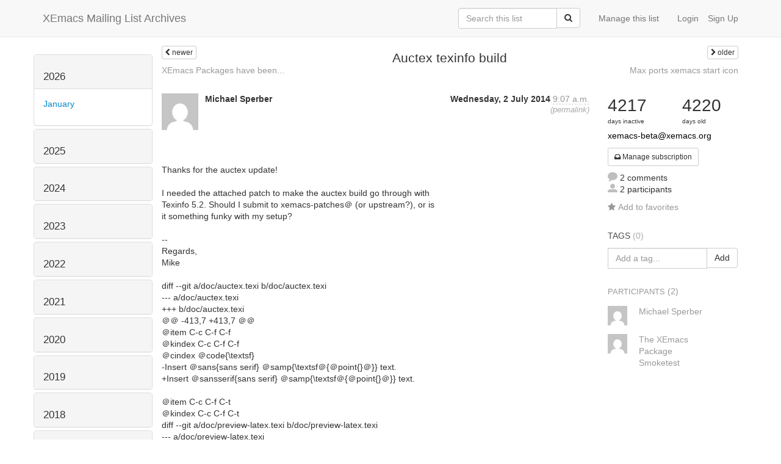

--- FILE ---
content_type: text/html; charset=utf-8
request_url: http://list-archive.xemacs.org/archive/list/xemacs-beta@xemacs.org/thread/SVIH5E4CJKRZQ2RW3NFV6NW6QJGEHU7X/
body_size: 9994
content:



<!DOCTYPE HTML>
<html>
    <head>
        <meta http-equiv="Content-Type" content="text/html; charset=UTF-8" />
        <meta name="ROBOTS" content="INDEX, FOLLOW" />
        <title>
Auctex texinfo build - XEmacs-Beta - XEmacs Mailing List Archives
</title>
        <meta name="author" content="" />
        <meta name="dc.language" content="en" />
        <link rel="shortcut icon" href="/static/hyperkitty/img/favicon.ico" />
        <link rel="stylesheet" media="all" href="/static/hyperkitty/libs/jquery/smoothness/jquery-ui-1.10.3.custom.min.css" />
        <link rel="stylesheet" media="all" href="/static/hyperkitty/libs/font-awesome/css/font-awesome.min.css" />
        <link rel="stylesheet" type="text/css" media="all" href="/static/hyperkitty/libs/icomoon/icomoon.css" />
        <link rel="stylesheet" href="/static/CACHE/css/b0a62d98e43a.css" type="text/css" media="all" />
         
        

    </head>

    <body>

    


    <nav class="navbar navbar-fixed-top navbar-default">
        <div class="container">
            <div class="navbar-header col-md"> <!--part of navbar that's always present-->
                <button type="button" class="navbar-toggle collapsed" data-toggle="collapse" data-target=".navbar-collapse">
                    <span class="icon-bar"></span>
                    <span class="icon-bar"></span>
                    <span class="icon-bar"></span>
                </button>
                <a class="navbar-brand" id="archives-name" href="/archive/">XEmacs Mailing List Archives</a>
            </div> <!-- /navbar-header -->

            <div class="navbar-collapse collapse"> <!--part of navbar that's collapsed on small screens-->
                

                <!-- show dropdown for smaller viewports b/c login name/email may be too long -->
                <!-- only show this extra button/dropdown if we're in small screen sizes -->
                
                <div class="nav navbar-nav navbar-right auth dropdown navbar-form hidden-tn hidden-xs hidden-md hidden-lg">
                    <button type="button" class="btn dropdown-toggle" id="loginDropdownMenu" data-toggle="dropdown">
                        <span class="fa fa-bars"></span>
                    </button>
                    <ul class="dropdown-menu" role="menu" aria-labelledby="loginDropdownMenu">
                        
                        <li role="presentation">
                            <a role="menuitem" tabindex="-1" class="postorius" href="https://lists.xemacs.org">Manage lists</a>
                        </li>
                        
                        
                        <li role="presentation"><a role="menuitem" tabindex="-1" class="mm_user" href="/archive/accounts/login/?next=/archive/list/xemacs-beta%40xemacs.org/thread/SVIH5E4CJKRZQ2RW3NFV6NW6QJGEHU7X/">Login</a></li>
                        <li role="presentation"><a role="menuitem" tabindex="-1" href="/archive/accounts/register/?next=/archive/list/xemacs-beta%40xemacs.org/thread/SVIH5E4CJKRZQ2RW3NFV6NW6QJGEHU7X/">Sign Up</a></li>
                        
                    </ul>
                </div>
                
                <!-- show regular list items for larger viewports (no dropdown)-->
                <ul class="nav navbar-nav navbar-right auth">
                    
                        <li><a class="mm_user hidden-sm" href="/archive/accounts/login/?next=/archive/list/xemacs-beta%40xemacs.org/thread/SVIH5E4CJKRZQ2RW3NFV6NW6QJGEHU7X/">Login</a></li>
                        
                        <li><a class="hidden-sm" href="/archive/accounts/register/?next=/archive/list/xemacs-beta%40xemacs.org/thread/SVIH5E4CJKRZQ2RW3NFV6NW6QJGEHU7X/">Sign Up</a></li>
                        
                    
                </ul>

                
                <ul class="nav navbar-nav navbar-right"><li>
                    
                    <a href="https://lists.xemacs.org/lists/xemacs-beta@xemacs.org">Manage this list</a>
                    
                </li></ul>
                

                <form name="search" method="get" action="/archive/search" class="navbar-form navbar-right" role="search">
                    <input type="hidden" name="mlist" value="xemacs-beta@xemacs.org" />
                    <div class="form-group">
                        <div class="input-group">
                            <input name="q" type="text" class="form-control"
                                   placeholder="Search this list"
                                   
                                   />
                            <span class="input-group-btn">
                                <button class="btn btn-default" type="submit"><span class="fa fa-search"></span></button>
                            </span>
                        </div>
                    </div>
                </form>

            </div> <!--/navbar-collapse -->
        </div> <!-- /container for navbar -->
    </nav>

    

    <div class="container">

        

<div class="row view-thread">





<div class="hidden-tn hidden-xs col-sm-2">
<div class="row">
    <div class="panel-group" id="months-list">
        
        <div class="panel panel-default">
            <div class="panel-heading">
                <h3 class="panel-title">
                    <a data-toggle="collapse" data-parent="#months-list" href="#collapse0">
                        2026
                    </a>
                </h3>
            </div>
            <div id="collapse0" class="panel-collapse in">
                <div class="panel-body">
                    <ul class="list-unstyled">
                        
                        <li class="">
                            <a href="/archive/list/xemacs-beta@xemacs.org/2026/1/"
                               >January</a>
                        </li>
                        
                    </ul>
                </div>
            </div>
        </div>
        
        <div class="panel panel-default">
            <div class="panel-heading">
                <h3 class="panel-title">
                    <a data-toggle="collapse" data-parent="#months-list" href="#collapse1">
                        2025
                    </a>
                </h3>
            </div>
            <div id="collapse1" class="panel-collapse collapse">
                <div class="panel-body">
                    <ul class="list-unstyled">
                        
                        <li class="">
                            <a href="/archive/list/xemacs-beta@xemacs.org/2025/12/"
                               >December</a>
                        </li>
                        
                        <li class="">
                            <a href="/archive/list/xemacs-beta@xemacs.org/2025/11/"
                               >November</a>
                        </li>
                        
                        <li class="">
                            <a href="/archive/list/xemacs-beta@xemacs.org/2025/10/"
                               >October</a>
                        </li>
                        
                        <li class="">
                            <a href="/archive/list/xemacs-beta@xemacs.org/2025/9/"
                               >September</a>
                        </li>
                        
                        <li class="">
                            <a href="/archive/list/xemacs-beta@xemacs.org/2025/8/"
                               >August</a>
                        </li>
                        
                        <li class="">
                            <a href="/archive/list/xemacs-beta@xemacs.org/2025/7/"
                               >July</a>
                        </li>
                        
                        <li class="">
                            <a href="/archive/list/xemacs-beta@xemacs.org/2025/6/"
                               >June</a>
                        </li>
                        
                        <li class="">
                            <a href="/archive/list/xemacs-beta@xemacs.org/2025/5/"
                               >May</a>
                        </li>
                        
                        <li class="">
                            <a href="/archive/list/xemacs-beta@xemacs.org/2025/4/"
                               >April</a>
                        </li>
                        
                        <li class="">
                            <a href="/archive/list/xemacs-beta@xemacs.org/2025/3/"
                               >March</a>
                        </li>
                        
                        <li class="">
                            <a href="/archive/list/xemacs-beta@xemacs.org/2025/2/"
                               >February</a>
                        </li>
                        
                        <li class="">
                            <a href="/archive/list/xemacs-beta@xemacs.org/2025/1/"
                               >January</a>
                        </li>
                        
                    </ul>
                </div>
            </div>
        </div>
        
        <div class="panel panel-default">
            <div class="panel-heading">
                <h3 class="panel-title">
                    <a data-toggle="collapse" data-parent="#months-list" href="#collapse2">
                        2024
                    </a>
                </h3>
            </div>
            <div id="collapse2" class="panel-collapse collapse">
                <div class="panel-body">
                    <ul class="list-unstyled">
                        
                        <li class="">
                            <a href="/archive/list/xemacs-beta@xemacs.org/2024/12/"
                               >December</a>
                        </li>
                        
                        <li class="">
                            <a href="/archive/list/xemacs-beta@xemacs.org/2024/11/"
                               >November</a>
                        </li>
                        
                        <li class="">
                            <a href="/archive/list/xemacs-beta@xemacs.org/2024/10/"
                               >October</a>
                        </li>
                        
                        <li class="">
                            <a href="/archive/list/xemacs-beta@xemacs.org/2024/9/"
                               >September</a>
                        </li>
                        
                        <li class="">
                            <a href="/archive/list/xemacs-beta@xemacs.org/2024/8/"
                               >August</a>
                        </li>
                        
                        <li class="">
                            <a href="/archive/list/xemacs-beta@xemacs.org/2024/7/"
                               >July</a>
                        </li>
                        
                        <li class="">
                            <a href="/archive/list/xemacs-beta@xemacs.org/2024/6/"
                               >June</a>
                        </li>
                        
                        <li class="">
                            <a href="/archive/list/xemacs-beta@xemacs.org/2024/5/"
                               >May</a>
                        </li>
                        
                        <li class="">
                            <a href="/archive/list/xemacs-beta@xemacs.org/2024/4/"
                               >April</a>
                        </li>
                        
                        <li class="">
                            <a href="/archive/list/xemacs-beta@xemacs.org/2024/3/"
                               >March</a>
                        </li>
                        
                        <li class="">
                            <a href="/archive/list/xemacs-beta@xemacs.org/2024/2/"
                               >February</a>
                        </li>
                        
                        <li class="">
                            <a href="/archive/list/xemacs-beta@xemacs.org/2024/1/"
                               >January</a>
                        </li>
                        
                    </ul>
                </div>
            </div>
        </div>
        
        <div class="panel panel-default">
            <div class="panel-heading">
                <h3 class="panel-title">
                    <a data-toggle="collapse" data-parent="#months-list" href="#collapse3">
                        2023
                    </a>
                </h3>
            </div>
            <div id="collapse3" class="panel-collapse collapse">
                <div class="panel-body">
                    <ul class="list-unstyled">
                        
                        <li class="">
                            <a href="/archive/list/xemacs-beta@xemacs.org/2023/12/"
                               >December</a>
                        </li>
                        
                        <li class="">
                            <a href="/archive/list/xemacs-beta@xemacs.org/2023/11/"
                               >November</a>
                        </li>
                        
                        <li class="">
                            <a href="/archive/list/xemacs-beta@xemacs.org/2023/10/"
                               >October</a>
                        </li>
                        
                        <li class="">
                            <a href="/archive/list/xemacs-beta@xemacs.org/2023/9/"
                               >September</a>
                        </li>
                        
                        <li class="">
                            <a href="/archive/list/xemacs-beta@xemacs.org/2023/8/"
                               >August</a>
                        </li>
                        
                        <li class="">
                            <a href="/archive/list/xemacs-beta@xemacs.org/2023/7/"
                               >July</a>
                        </li>
                        
                        <li class="">
                            <a href="/archive/list/xemacs-beta@xemacs.org/2023/6/"
                               >June</a>
                        </li>
                        
                        <li class="">
                            <a href="/archive/list/xemacs-beta@xemacs.org/2023/5/"
                               >May</a>
                        </li>
                        
                        <li class="">
                            <a href="/archive/list/xemacs-beta@xemacs.org/2023/4/"
                               >April</a>
                        </li>
                        
                        <li class="">
                            <a href="/archive/list/xemacs-beta@xemacs.org/2023/3/"
                               >March</a>
                        </li>
                        
                        <li class="">
                            <a href="/archive/list/xemacs-beta@xemacs.org/2023/2/"
                               >February</a>
                        </li>
                        
                        <li class="">
                            <a href="/archive/list/xemacs-beta@xemacs.org/2023/1/"
                               >January</a>
                        </li>
                        
                    </ul>
                </div>
            </div>
        </div>
        
        <div class="panel panel-default">
            <div class="panel-heading">
                <h3 class="panel-title">
                    <a data-toggle="collapse" data-parent="#months-list" href="#collapse4">
                        2022
                    </a>
                </h3>
            </div>
            <div id="collapse4" class="panel-collapse collapse">
                <div class="panel-body">
                    <ul class="list-unstyled">
                        
                        <li class="">
                            <a href="/archive/list/xemacs-beta@xemacs.org/2022/12/"
                               >December</a>
                        </li>
                        
                        <li class="">
                            <a href="/archive/list/xemacs-beta@xemacs.org/2022/11/"
                               >November</a>
                        </li>
                        
                        <li class="">
                            <a href="/archive/list/xemacs-beta@xemacs.org/2022/10/"
                               >October</a>
                        </li>
                        
                        <li class="">
                            <a href="/archive/list/xemacs-beta@xemacs.org/2022/9/"
                               >September</a>
                        </li>
                        
                        <li class="">
                            <a href="/archive/list/xemacs-beta@xemacs.org/2022/8/"
                               >August</a>
                        </li>
                        
                        <li class="">
                            <a href="/archive/list/xemacs-beta@xemacs.org/2022/7/"
                               >July</a>
                        </li>
                        
                        <li class="">
                            <a href="/archive/list/xemacs-beta@xemacs.org/2022/6/"
                               >June</a>
                        </li>
                        
                        <li class="">
                            <a href="/archive/list/xemacs-beta@xemacs.org/2022/5/"
                               >May</a>
                        </li>
                        
                        <li class="">
                            <a href="/archive/list/xemacs-beta@xemacs.org/2022/4/"
                               >April</a>
                        </li>
                        
                        <li class="">
                            <a href="/archive/list/xemacs-beta@xemacs.org/2022/3/"
                               >March</a>
                        </li>
                        
                        <li class="">
                            <a href="/archive/list/xemacs-beta@xemacs.org/2022/2/"
                               >February</a>
                        </li>
                        
                        <li class="">
                            <a href="/archive/list/xemacs-beta@xemacs.org/2022/1/"
                               >January</a>
                        </li>
                        
                    </ul>
                </div>
            </div>
        </div>
        
        <div class="panel panel-default">
            <div class="panel-heading">
                <h3 class="panel-title">
                    <a data-toggle="collapse" data-parent="#months-list" href="#collapse5">
                        2021
                    </a>
                </h3>
            </div>
            <div id="collapse5" class="panel-collapse collapse">
                <div class="panel-body">
                    <ul class="list-unstyled">
                        
                        <li class="">
                            <a href="/archive/list/xemacs-beta@xemacs.org/2021/12/"
                               >December</a>
                        </li>
                        
                        <li class="">
                            <a href="/archive/list/xemacs-beta@xemacs.org/2021/11/"
                               >November</a>
                        </li>
                        
                        <li class="">
                            <a href="/archive/list/xemacs-beta@xemacs.org/2021/10/"
                               >October</a>
                        </li>
                        
                        <li class="">
                            <a href="/archive/list/xemacs-beta@xemacs.org/2021/9/"
                               >September</a>
                        </li>
                        
                        <li class="">
                            <a href="/archive/list/xemacs-beta@xemacs.org/2021/8/"
                               >August</a>
                        </li>
                        
                        <li class="">
                            <a href="/archive/list/xemacs-beta@xemacs.org/2021/7/"
                               >July</a>
                        </li>
                        
                        <li class="">
                            <a href="/archive/list/xemacs-beta@xemacs.org/2021/6/"
                               >June</a>
                        </li>
                        
                        <li class="">
                            <a href="/archive/list/xemacs-beta@xemacs.org/2021/5/"
                               >May</a>
                        </li>
                        
                        <li class="">
                            <a href="/archive/list/xemacs-beta@xemacs.org/2021/4/"
                               >April</a>
                        </li>
                        
                        <li class="">
                            <a href="/archive/list/xemacs-beta@xemacs.org/2021/3/"
                               >March</a>
                        </li>
                        
                        <li class="">
                            <a href="/archive/list/xemacs-beta@xemacs.org/2021/2/"
                               >February</a>
                        </li>
                        
                        <li class="">
                            <a href="/archive/list/xemacs-beta@xemacs.org/2021/1/"
                               >January</a>
                        </li>
                        
                    </ul>
                </div>
            </div>
        </div>
        
        <div class="panel panel-default">
            <div class="panel-heading">
                <h3 class="panel-title">
                    <a data-toggle="collapse" data-parent="#months-list" href="#collapse6">
                        2020
                    </a>
                </h3>
            </div>
            <div id="collapse6" class="panel-collapse collapse">
                <div class="panel-body">
                    <ul class="list-unstyled">
                        
                        <li class="">
                            <a href="/archive/list/xemacs-beta@xemacs.org/2020/12/"
                               >December</a>
                        </li>
                        
                        <li class="">
                            <a href="/archive/list/xemacs-beta@xemacs.org/2020/11/"
                               >November</a>
                        </li>
                        
                        <li class="">
                            <a href="/archive/list/xemacs-beta@xemacs.org/2020/10/"
                               >October</a>
                        </li>
                        
                        <li class="">
                            <a href="/archive/list/xemacs-beta@xemacs.org/2020/9/"
                               >September</a>
                        </li>
                        
                        <li class="">
                            <a href="/archive/list/xemacs-beta@xemacs.org/2020/8/"
                               >August</a>
                        </li>
                        
                        <li class="">
                            <a href="/archive/list/xemacs-beta@xemacs.org/2020/7/"
                               >July</a>
                        </li>
                        
                        <li class="">
                            <a href="/archive/list/xemacs-beta@xemacs.org/2020/6/"
                               >June</a>
                        </li>
                        
                        <li class="">
                            <a href="/archive/list/xemacs-beta@xemacs.org/2020/5/"
                               >May</a>
                        </li>
                        
                        <li class="">
                            <a href="/archive/list/xemacs-beta@xemacs.org/2020/4/"
                               >April</a>
                        </li>
                        
                        <li class="">
                            <a href="/archive/list/xemacs-beta@xemacs.org/2020/3/"
                               >March</a>
                        </li>
                        
                        <li class="">
                            <a href="/archive/list/xemacs-beta@xemacs.org/2020/2/"
                               >February</a>
                        </li>
                        
                        <li class="">
                            <a href="/archive/list/xemacs-beta@xemacs.org/2020/1/"
                               >January</a>
                        </li>
                        
                    </ul>
                </div>
            </div>
        </div>
        
        <div class="panel panel-default">
            <div class="panel-heading">
                <h3 class="panel-title">
                    <a data-toggle="collapse" data-parent="#months-list" href="#collapse7">
                        2019
                    </a>
                </h3>
            </div>
            <div id="collapse7" class="panel-collapse collapse">
                <div class="panel-body">
                    <ul class="list-unstyled">
                        
                        <li class="">
                            <a href="/archive/list/xemacs-beta@xemacs.org/2019/12/"
                               >December</a>
                        </li>
                        
                        <li class="">
                            <a href="/archive/list/xemacs-beta@xemacs.org/2019/11/"
                               >November</a>
                        </li>
                        
                        <li class="">
                            <a href="/archive/list/xemacs-beta@xemacs.org/2019/10/"
                               >October</a>
                        </li>
                        
                        <li class="">
                            <a href="/archive/list/xemacs-beta@xemacs.org/2019/9/"
                               >September</a>
                        </li>
                        
                        <li class="">
                            <a href="/archive/list/xemacs-beta@xemacs.org/2019/8/"
                               >August</a>
                        </li>
                        
                        <li class="">
                            <a href="/archive/list/xemacs-beta@xemacs.org/2019/7/"
                               >July</a>
                        </li>
                        
                        <li class="">
                            <a href="/archive/list/xemacs-beta@xemacs.org/2019/6/"
                               >June</a>
                        </li>
                        
                        <li class="">
                            <a href="/archive/list/xemacs-beta@xemacs.org/2019/5/"
                               >May</a>
                        </li>
                        
                        <li class="">
                            <a href="/archive/list/xemacs-beta@xemacs.org/2019/4/"
                               >April</a>
                        </li>
                        
                        <li class="">
                            <a href="/archive/list/xemacs-beta@xemacs.org/2019/3/"
                               >March</a>
                        </li>
                        
                        <li class="">
                            <a href="/archive/list/xemacs-beta@xemacs.org/2019/2/"
                               >February</a>
                        </li>
                        
                        <li class="">
                            <a href="/archive/list/xemacs-beta@xemacs.org/2019/1/"
                               >January</a>
                        </li>
                        
                    </ul>
                </div>
            </div>
        </div>
        
        <div class="panel panel-default">
            <div class="panel-heading">
                <h3 class="panel-title">
                    <a data-toggle="collapse" data-parent="#months-list" href="#collapse8">
                        2018
                    </a>
                </h3>
            </div>
            <div id="collapse8" class="panel-collapse collapse">
                <div class="panel-body">
                    <ul class="list-unstyled">
                        
                        <li class="">
                            <a href="/archive/list/xemacs-beta@xemacs.org/2018/12/"
                               >December</a>
                        </li>
                        
                        <li class="">
                            <a href="/archive/list/xemacs-beta@xemacs.org/2018/11/"
                               >November</a>
                        </li>
                        
                        <li class="">
                            <a href="/archive/list/xemacs-beta@xemacs.org/2018/10/"
                               >October</a>
                        </li>
                        
                        <li class="">
                            <a href="/archive/list/xemacs-beta@xemacs.org/2018/9/"
                               >September</a>
                        </li>
                        
                        <li class="">
                            <a href="/archive/list/xemacs-beta@xemacs.org/2018/8/"
                               >August</a>
                        </li>
                        
                        <li class="">
                            <a href="/archive/list/xemacs-beta@xemacs.org/2018/7/"
                               >July</a>
                        </li>
                        
                        <li class="">
                            <a href="/archive/list/xemacs-beta@xemacs.org/2018/6/"
                               >June</a>
                        </li>
                        
                        <li class="">
                            <a href="/archive/list/xemacs-beta@xemacs.org/2018/5/"
                               >May</a>
                        </li>
                        
                        <li class="">
                            <a href="/archive/list/xemacs-beta@xemacs.org/2018/4/"
                               >April</a>
                        </li>
                        
                        <li class="">
                            <a href="/archive/list/xemacs-beta@xemacs.org/2018/3/"
                               >March</a>
                        </li>
                        
                        <li class="">
                            <a href="/archive/list/xemacs-beta@xemacs.org/2018/2/"
                               >February</a>
                        </li>
                        
                        <li class="">
                            <a href="/archive/list/xemacs-beta@xemacs.org/2018/1/"
                               >January</a>
                        </li>
                        
                    </ul>
                </div>
            </div>
        </div>
        
        <div class="panel panel-default">
            <div class="panel-heading">
                <h3 class="panel-title">
                    <a data-toggle="collapse" data-parent="#months-list" href="#collapse9">
                        2017
                    </a>
                </h3>
            </div>
            <div id="collapse9" class="panel-collapse collapse">
                <div class="panel-body">
                    <ul class="list-unstyled">
                        
                        <li class="">
                            <a href="/archive/list/xemacs-beta@xemacs.org/2017/12/"
                               >December</a>
                        </li>
                        
                        <li class="">
                            <a href="/archive/list/xemacs-beta@xemacs.org/2017/11/"
                               >November</a>
                        </li>
                        
                        <li class="">
                            <a href="/archive/list/xemacs-beta@xemacs.org/2017/10/"
                               >October</a>
                        </li>
                        
                        <li class="">
                            <a href="/archive/list/xemacs-beta@xemacs.org/2017/9/"
                               >September</a>
                        </li>
                        
                        <li class="">
                            <a href="/archive/list/xemacs-beta@xemacs.org/2017/8/"
                               >August</a>
                        </li>
                        
                        <li class="">
                            <a href="/archive/list/xemacs-beta@xemacs.org/2017/7/"
                               >July</a>
                        </li>
                        
                        <li class="">
                            <a href="/archive/list/xemacs-beta@xemacs.org/2017/6/"
                               >June</a>
                        </li>
                        
                        <li class="">
                            <a href="/archive/list/xemacs-beta@xemacs.org/2017/5/"
                               >May</a>
                        </li>
                        
                        <li class="">
                            <a href="/archive/list/xemacs-beta@xemacs.org/2017/4/"
                               >April</a>
                        </li>
                        
                        <li class="">
                            <a href="/archive/list/xemacs-beta@xemacs.org/2017/3/"
                               >March</a>
                        </li>
                        
                        <li class="">
                            <a href="/archive/list/xemacs-beta@xemacs.org/2017/2/"
                               >February</a>
                        </li>
                        
                        <li class="">
                            <a href="/archive/list/xemacs-beta@xemacs.org/2017/1/"
                               >January</a>
                        </li>
                        
                    </ul>
                </div>
            </div>
        </div>
        
        <div class="panel panel-default">
            <div class="panel-heading">
                <h3 class="panel-title">
                    <a data-toggle="collapse" data-parent="#months-list" href="#collapse10">
                        2016
                    </a>
                </h3>
            </div>
            <div id="collapse10" class="panel-collapse collapse">
                <div class="panel-body">
                    <ul class="list-unstyled">
                        
                        <li class="">
                            <a href="/archive/list/xemacs-beta@xemacs.org/2016/12/"
                               >December</a>
                        </li>
                        
                        <li class="">
                            <a href="/archive/list/xemacs-beta@xemacs.org/2016/11/"
                               >November</a>
                        </li>
                        
                        <li class="">
                            <a href="/archive/list/xemacs-beta@xemacs.org/2016/10/"
                               >October</a>
                        </li>
                        
                        <li class="">
                            <a href="/archive/list/xemacs-beta@xemacs.org/2016/9/"
                               >September</a>
                        </li>
                        
                        <li class="">
                            <a href="/archive/list/xemacs-beta@xemacs.org/2016/8/"
                               >August</a>
                        </li>
                        
                        <li class="">
                            <a href="/archive/list/xemacs-beta@xemacs.org/2016/7/"
                               >July</a>
                        </li>
                        
                        <li class="">
                            <a href="/archive/list/xemacs-beta@xemacs.org/2016/6/"
                               >June</a>
                        </li>
                        
                        <li class="">
                            <a href="/archive/list/xemacs-beta@xemacs.org/2016/5/"
                               >May</a>
                        </li>
                        
                        <li class="">
                            <a href="/archive/list/xemacs-beta@xemacs.org/2016/4/"
                               >April</a>
                        </li>
                        
                        <li class="">
                            <a href="/archive/list/xemacs-beta@xemacs.org/2016/3/"
                               >March</a>
                        </li>
                        
                        <li class="">
                            <a href="/archive/list/xemacs-beta@xemacs.org/2016/2/"
                               >February</a>
                        </li>
                        
                        <li class="">
                            <a href="/archive/list/xemacs-beta@xemacs.org/2016/1/"
                               >January</a>
                        </li>
                        
                    </ul>
                </div>
            </div>
        </div>
        
        <div class="panel panel-default">
            <div class="panel-heading">
                <h3 class="panel-title">
                    <a data-toggle="collapse" data-parent="#months-list" href="#collapse11">
                        2015
                    </a>
                </h3>
            </div>
            <div id="collapse11" class="panel-collapse collapse">
                <div class="panel-body">
                    <ul class="list-unstyled">
                        
                        <li class="">
                            <a href="/archive/list/xemacs-beta@xemacs.org/2015/12/"
                               >December</a>
                        </li>
                        
                        <li class="">
                            <a href="/archive/list/xemacs-beta@xemacs.org/2015/11/"
                               >November</a>
                        </li>
                        
                        <li class="">
                            <a href="/archive/list/xemacs-beta@xemacs.org/2015/10/"
                               >October</a>
                        </li>
                        
                        <li class="">
                            <a href="/archive/list/xemacs-beta@xemacs.org/2015/9/"
                               >September</a>
                        </li>
                        
                        <li class="">
                            <a href="/archive/list/xemacs-beta@xemacs.org/2015/8/"
                               >August</a>
                        </li>
                        
                        <li class="">
                            <a href="/archive/list/xemacs-beta@xemacs.org/2015/7/"
                               >July</a>
                        </li>
                        
                        <li class="">
                            <a href="/archive/list/xemacs-beta@xemacs.org/2015/6/"
                               >June</a>
                        </li>
                        
                        <li class="">
                            <a href="/archive/list/xemacs-beta@xemacs.org/2015/5/"
                               >May</a>
                        </li>
                        
                        <li class="">
                            <a href="/archive/list/xemacs-beta@xemacs.org/2015/4/"
                               >April</a>
                        </li>
                        
                        <li class="">
                            <a href="/archive/list/xemacs-beta@xemacs.org/2015/3/"
                               >March</a>
                        </li>
                        
                        <li class="">
                            <a href="/archive/list/xemacs-beta@xemacs.org/2015/2/"
                               >February</a>
                        </li>
                        
                        <li class="">
                            <a href="/archive/list/xemacs-beta@xemacs.org/2015/1/"
                               >January</a>
                        </li>
                        
                    </ul>
                </div>
            </div>
        </div>
        
        <div class="panel panel-default">
            <div class="panel-heading">
                <h3 class="panel-title">
                    <a data-toggle="collapse" data-parent="#months-list" href="#collapse12">
                        2014
                    </a>
                </h3>
            </div>
            <div id="collapse12" class="panel-collapse collapse">
                <div class="panel-body">
                    <ul class="list-unstyled">
                        
                        <li class="">
                            <a href="/archive/list/xemacs-beta@xemacs.org/2014/12/"
                               >December</a>
                        </li>
                        
                        <li class="">
                            <a href="/archive/list/xemacs-beta@xemacs.org/2014/11/"
                               >November</a>
                        </li>
                        
                        <li class="">
                            <a href="/archive/list/xemacs-beta@xemacs.org/2014/10/"
                               >October</a>
                        </li>
                        
                        <li class="">
                            <a href="/archive/list/xemacs-beta@xemacs.org/2014/9/"
                               >September</a>
                        </li>
                        
                        <li class="">
                            <a href="/archive/list/xemacs-beta@xemacs.org/2014/8/"
                               >August</a>
                        </li>
                        
                        <li class="current">
                            <a href="/archive/list/xemacs-beta@xemacs.org/2014/7/"
                               >July</a>
                        </li>
                        
                        <li class="">
                            <a href="/archive/list/xemacs-beta@xemacs.org/2014/6/"
                               >June</a>
                        </li>
                        
                        <li class="">
                            <a href="/archive/list/xemacs-beta@xemacs.org/2014/5/"
                               >May</a>
                        </li>
                        
                        <li class="">
                            <a href="/archive/list/xemacs-beta@xemacs.org/2014/4/"
                               >April</a>
                        </li>
                        
                        <li class="">
                            <a href="/archive/list/xemacs-beta@xemacs.org/2014/3/"
                               >March</a>
                        </li>
                        
                        <li class="">
                            <a href="/archive/list/xemacs-beta@xemacs.org/2014/2/"
                               >February</a>
                        </li>
                        
                        <li class="">
                            <a href="/archive/list/xemacs-beta@xemacs.org/2014/1/"
                               >January</a>
                        </li>
                        
                    </ul>
                </div>
            </div>
        </div>
        
        <div class="panel panel-default">
            <div class="panel-heading">
                <h3 class="panel-title">
                    <a data-toggle="collapse" data-parent="#months-list" href="#collapse13">
                        2013
                    </a>
                </h3>
            </div>
            <div id="collapse13" class="panel-collapse collapse">
                <div class="panel-body">
                    <ul class="list-unstyled">
                        
                        <li class="">
                            <a href="/archive/list/xemacs-beta@xemacs.org/2013/12/"
                               >December</a>
                        </li>
                        
                        <li class="">
                            <a href="/archive/list/xemacs-beta@xemacs.org/2013/11/"
                               >November</a>
                        </li>
                        
                        <li class="">
                            <a href="/archive/list/xemacs-beta@xemacs.org/2013/10/"
                               >October</a>
                        </li>
                        
                        <li class="">
                            <a href="/archive/list/xemacs-beta@xemacs.org/2013/9/"
                               >September</a>
                        </li>
                        
                        <li class="">
                            <a href="/archive/list/xemacs-beta@xemacs.org/2013/8/"
                               >August</a>
                        </li>
                        
                        <li class="">
                            <a href="/archive/list/xemacs-beta@xemacs.org/2013/7/"
                               >July</a>
                        </li>
                        
                        <li class="">
                            <a href="/archive/list/xemacs-beta@xemacs.org/2013/6/"
                               >June</a>
                        </li>
                        
                        <li class="">
                            <a href="/archive/list/xemacs-beta@xemacs.org/2013/5/"
                               >May</a>
                        </li>
                        
                        <li class="">
                            <a href="/archive/list/xemacs-beta@xemacs.org/2013/4/"
                               >April</a>
                        </li>
                        
                        <li class="">
                            <a href="/archive/list/xemacs-beta@xemacs.org/2013/3/"
                               >March</a>
                        </li>
                        
                        <li class="">
                            <a href="/archive/list/xemacs-beta@xemacs.org/2013/2/"
                               >February</a>
                        </li>
                        
                        <li class="">
                            <a href="/archive/list/xemacs-beta@xemacs.org/2013/1/"
                               >January</a>
                        </li>
                        
                    </ul>
                </div>
            </div>
        </div>
        
        <div class="panel panel-default">
            <div class="panel-heading">
                <h3 class="panel-title">
                    <a data-toggle="collapse" data-parent="#months-list" href="#collapse14">
                        2012
                    </a>
                </h3>
            </div>
            <div id="collapse14" class="panel-collapse collapse">
                <div class="panel-body">
                    <ul class="list-unstyled">
                        
                        <li class="">
                            <a href="/archive/list/xemacs-beta@xemacs.org/2012/12/"
                               >December</a>
                        </li>
                        
                        <li class="">
                            <a href="/archive/list/xemacs-beta@xemacs.org/2012/11/"
                               >November</a>
                        </li>
                        
                        <li class="">
                            <a href="/archive/list/xemacs-beta@xemacs.org/2012/10/"
                               >October</a>
                        </li>
                        
                        <li class="">
                            <a href="/archive/list/xemacs-beta@xemacs.org/2012/9/"
                               >September</a>
                        </li>
                        
                        <li class="">
                            <a href="/archive/list/xemacs-beta@xemacs.org/2012/8/"
                               >August</a>
                        </li>
                        
                        <li class="">
                            <a href="/archive/list/xemacs-beta@xemacs.org/2012/7/"
                               >July</a>
                        </li>
                        
                        <li class="">
                            <a href="/archive/list/xemacs-beta@xemacs.org/2012/6/"
                               >June</a>
                        </li>
                        
                        <li class="">
                            <a href="/archive/list/xemacs-beta@xemacs.org/2012/5/"
                               >May</a>
                        </li>
                        
                        <li class="">
                            <a href="/archive/list/xemacs-beta@xemacs.org/2012/4/"
                               >April</a>
                        </li>
                        
                        <li class="">
                            <a href="/archive/list/xemacs-beta@xemacs.org/2012/3/"
                               >March</a>
                        </li>
                        
                        <li class="">
                            <a href="/archive/list/xemacs-beta@xemacs.org/2012/2/"
                               >February</a>
                        </li>
                        
                        <li class="">
                            <a href="/archive/list/xemacs-beta@xemacs.org/2012/1/"
                               >January</a>
                        </li>
                        
                    </ul>
                </div>
            </div>
        </div>
        
        <div class="panel panel-default">
            <div class="panel-heading">
                <h3 class="panel-title">
                    <a data-toggle="collapse" data-parent="#months-list" href="#collapse15">
                        2011
                    </a>
                </h3>
            </div>
            <div id="collapse15" class="panel-collapse collapse">
                <div class="panel-body">
                    <ul class="list-unstyled">
                        
                        <li class="">
                            <a href="/archive/list/xemacs-beta@xemacs.org/2011/12/"
                               >December</a>
                        </li>
                        
                        <li class="">
                            <a href="/archive/list/xemacs-beta@xemacs.org/2011/11/"
                               >November</a>
                        </li>
                        
                        <li class="">
                            <a href="/archive/list/xemacs-beta@xemacs.org/2011/10/"
                               >October</a>
                        </li>
                        
                        <li class="">
                            <a href="/archive/list/xemacs-beta@xemacs.org/2011/9/"
                               >September</a>
                        </li>
                        
                        <li class="">
                            <a href="/archive/list/xemacs-beta@xemacs.org/2011/8/"
                               >August</a>
                        </li>
                        
                        <li class="">
                            <a href="/archive/list/xemacs-beta@xemacs.org/2011/7/"
                               >July</a>
                        </li>
                        
                        <li class="">
                            <a href="/archive/list/xemacs-beta@xemacs.org/2011/6/"
                               >June</a>
                        </li>
                        
                        <li class="">
                            <a href="/archive/list/xemacs-beta@xemacs.org/2011/5/"
                               >May</a>
                        </li>
                        
                        <li class="">
                            <a href="/archive/list/xemacs-beta@xemacs.org/2011/4/"
                               >April</a>
                        </li>
                        
                        <li class="">
                            <a href="/archive/list/xemacs-beta@xemacs.org/2011/3/"
                               >March</a>
                        </li>
                        
                        <li class="">
                            <a href="/archive/list/xemacs-beta@xemacs.org/2011/2/"
                               >February</a>
                        </li>
                        
                        <li class="">
                            <a href="/archive/list/xemacs-beta@xemacs.org/2011/1/"
                               >January</a>
                        </li>
                        
                    </ul>
                </div>
            </div>
        </div>
        
        <div class="panel panel-default">
            <div class="panel-heading">
                <h3 class="panel-title">
                    <a data-toggle="collapse" data-parent="#months-list" href="#collapse16">
                        2010
                    </a>
                </h3>
            </div>
            <div id="collapse16" class="panel-collapse collapse">
                <div class="panel-body">
                    <ul class="list-unstyled">
                        
                        <li class="">
                            <a href="/archive/list/xemacs-beta@xemacs.org/2010/12/"
                               >December</a>
                        </li>
                        
                        <li class="">
                            <a href="/archive/list/xemacs-beta@xemacs.org/2010/11/"
                               >November</a>
                        </li>
                        
                        <li class="">
                            <a href="/archive/list/xemacs-beta@xemacs.org/2010/10/"
                               >October</a>
                        </li>
                        
                        <li class="">
                            <a href="/archive/list/xemacs-beta@xemacs.org/2010/9/"
                               >September</a>
                        </li>
                        
                        <li class="">
                            <a href="/archive/list/xemacs-beta@xemacs.org/2010/8/"
                               >August</a>
                        </li>
                        
                        <li class="">
                            <a href="/archive/list/xemacs-beta@xemacs.org/2010/7/"
                               >July</a>
                        </li>
                        
                        <li class="">
                            <a href="/archive/list/xemacs-beta@xemacs.org/2010/6/"
                               >June</a>
                        </li>
                        
                        <li class="">
                            <a href="/archive/list/xemacs-beta@xemacs.org/2010/5/"
                               >May</a>
                        </li>
                        
                        <li class="">
                            <a href="/archive/list/xemacs-beta@xemacs.org/2010/4/"
                               >April</a>
                        </li>
                        
                        <li class="">
                            <a href="/archive/list/xemacs-beta@xemacs.org/2010/3/"
                               >March</a>
                        </li>
                        
                        <li class="">
                            <a href="/archive/list/xemacs-beta@xemacs.org/2010/2/"
                               >February</a>
                        </li>
                        
                        <li class="">
                            <a href="/archive/list/xemacs-beta@xemacs.org/2010/1/"
                               >January</a>
                        </li>
                        
                    </ul>
                </div>
            </div>
        </div>
        
        <div class="panel panel-default">
            <div class="panel-heading">
                <h3 class="panel-title">
                    <a data-toggle="collapse" data-parent="#months-list" href="#collapse17">
                        2009
                    </a>
                </h3>
            </div>
            <div id="collapse17" class="panel-collapse collapse">
                <div class="panel-body">
                    <ul class="list-unstyled">
                        
                        <li class="">
                            <a href="/archive/list/xemacs-beta@xemacs.org/2009/12/"
                               >December</a>
                        </li>
                        
                        <li class="">
                            <a href="/archive/list/xemacs-beta@xemacs.org/2009/11/"
                               >November</a>
                        </li>
                        
                        <li class="">
                            <a href="/archive/list/xemacs-beta@xemacs.org/2009/10/"
                               >October</a>
                        </li>
                        
                        <li class="">
                            <a href="/archive/list/xemacs-beta@xemacs.org/2009/9/"
                               >September</a>
                        </li>
                        
                        <li class="">
                            <a href="/archive/list/xemacs-beta@xemacs.org/2009/8/"
                               >August</a>
                        </li>
                        
                        <li class="">
                            <a href="/archive/list/xemacs-beta@xemacs.org/2009/7/"
                               >July</a>
                        </li>
                        
                        <li class="">
                            <a href="/archive/list/xemacs-beta@xemacs.org/2009/6/"
                               >June</a>
                        </li>
                        
                        <li class="">
                            <a href="/archive/list/xemacs-beta@xemacs.org/2009/5/"
                               >May</a>
                        </li>
                        
                        <li class="">
                            <a href="/archive/list/xemacs-beta@xemacs.org/2009/4/"
                               >April</a>
                        </li>
                        
                        <li class="">
                            <a href="/archive/list/xemacs-beta@xemacs.org/2009/3/"
                               >March</a>
                        </li>
                        
                        <li class="">
                            <a href="/archive/list/xemacs-beta@xemacs.org/2009/2/"
                               >February</a>
                        </li>
                        
                        <li class="">
                            <a href="/archive/list/xemacs-beta@xemacs.org/2009/1/"
                               >January</a>
                        </li>
                        
                    </ul>
                </div>
            </div>
        </div>
        
        <div class="panel panel-default">
            <div class="panel-heading">
                <h3 class="panel-title">
                    <a data-toggle="collapse" data-parent="#months-list" href="#collapse18">
                        2008
                    </a>
                </h3>
            </div>
            <div id="collapse18" class="panel-collapse collapse">
                <div class="panel-body">
                    <ul class="list-unstyled">
                        
                        <li class="">
                            <a href="/archive/list/xemacs-beta@xemacs.org/2008/12/"
                               >December</a>
                        </li>
                        
                        <li class="">
                            <a href="/archive/list/xemacs-beta@xemacs.org/2008/11/"
                               >November</a>
                        </li>
                        
                        <li class="">
                            <a href="/archive/list/xemacs-beta@xemacs.org/2008/10/"
                               >October</a>
                        </li>
                        
                        <li class="">
                            <a href="/archive/list/xemacs-beta@xemacs.org/2008/9/"
                               >September</a>
                        </li>
                        
                        <li class="">
                            <a href="/archive/list/xemacs-beta@xemacs.org/2008/8/"
                               >August</a>
                        </li>
                        
                        <li class="">
                            <a href="/archive/list/xemacs-beta@xemacs.org/2008/7/"
                               >July</a>
                        </li>
                        
                        <li class="">
                            <a href="/archive/list/xemacs-beta@xemacs.org/2008/6/"
                               >June</a>
                        </li>
                        
                        <li class="">
                            <a href="/archive/list/xemacs-beta@xemacs.org/2008/5/"
                               >May</a>
                        </li>
                        
                        <li class="">
                            <a href="/archive/list/xemacs-beta@xemacs.org/2008/4/"
                               >April</a>
                        </li>
                        
                        <li class="">
                            <a href="/archive/list/xemacs-beta@xemacs.org/2008/3/"
                               >March</a>
                        </li>
                        
                        <li class="">
                            <a href="/archive/list/xemacs-beta@xemacs.org/2008/2/"
                               >February</a>
                        </li>
                        
                        <li class="">
                            <a href="/archive/list/xemacs-beta@xemacs.org/2008/1/"
                               >January</a>
                        </li>
                        
                    </ul>
                </div>
            </div>
        </div>
        
        <div class="panel panel-default">
            <div class="panel-heading">
                <h3 class="panel-title">
                    <a data-toggle="collapse" data-parent="#months-list" href="#collapse19">
                        2007
                    </a>
                </h3>
            </div>
            <div id="collapse19" class="panel-collapse collapse">
                <div class="panel-body">
                    <ul class="list-unstyled">
                        
                        <li class="">
                            <a href="/archive/list/xemacs-beta@xemacs.org/2007/12/"
                               >December</a>
                        </li>
                        
                        <li class="">
                            <a href="/archive/list/xemacs-beta@xemacs.org/2007/11/"
                               >November</a>
                        </li>
                        
                        <li class="">
                            <a href="/archive/list/xemacs-beta@xemacs.org/2007/10/"
                               >October</a>
                        </li>
                        
                        <li class="">
                            <a href="/archive/list/xemacs-beta@xemacs.org/2007/9/"
                               >September</a>
                        </li>
                        
                        <li class="">
                            <a href="/archive/list/xemacs-beta@xemacs.org/2007/8/"
                               >August</a>
                        </li>
                        
                        <li class="">
                            <a href="/archive/list/xemacs-beta@xemacs.org/2007/7/"
                               >July</a>
                        </li>
                        
                        <li class="">
                            <a href="/archive/list/xemacs-beta@xemacs.org/2007/6/"
                               >June</a>
                        </li>
                        
                        <li class="">
                            <a href="/archive/list/xemacs-beta@xemacs.org/2007/5/"
                               >May</a>
                        </li>
                        
                        <li class="">
                            <a href="/archive/list/xemacs-beta@xemacs.org/2007/4/"
                               >April</a>
                        </li>
                        
                        <li class="">
                            <a href="/archive/list/xemacs-beta@xemacs.org/2007/3/"
                               >March</a>
                        </li>
                        
                        <li class="">
                            <a href="/archive/list/xemacs-beta@xemacs.org/2007/2/"
                               >February</a>
                        </li>
                        
                        <li class="">
                            <a href="/archive/list/xemacs-beta@xemacs.org/2007/1/"
                               >January</a>
                        </li>
                        
                    </ul>
                </div>
            </div>
        </div>
        
        <div class="panel panel-default">
            <div class="panel-heading">
                <h3 class="panel-title">
                    <a data-toggle="collapse" data-parent="#months-list" href="#collapse20">
                        2006
                    </a>
                </h3>
            </div>
            <div id="collapse20" class="panel-collapse collapse">
                <div class="panel-body">
                    <ul class="list-unstyled">
                        
                        <li class="">
                            <a href="/archive/list/xemacs-beta@xemacs.org/2006/12/"
                               >December</a>
                        </li>
                        
                        <li class="">
                            <a href="/archive/list/xemacs-beta@xemacs.org/2006/11/"
                               >November</a>
                        </li>
                        
                        <li class="">
                            <a href="/archive/list/xemacs-beta@xemacs.org/2006/10/"
                               >October</a>
                        </li>
                        
                        <li class="">
                            <a href="/archive/list/xemacs-beta@xemacs.org/2006/9/"
                               >September</a>
                        </li>
                        
                        <li class="">
                            <a href="/archive/list/xemacs-beta@xemacs.org/2006/8/"
                               >August</a>
                        </li>
                        
                        <li class="">
                            <a href="/archive/list/xemacs-beta@xemacs.org/2006/7/"
                               >July</a>
                        </li>
                        
                        <li class="">
                            <a href="/archive/list/xemacs-beta@xemacs.org/2006/6/"
                               >June</a>
                        </li>
                        
                        <li class="">
                            <a href="/archive/list/xemacs-beta@xemacs.org/2006/5/"
                               >May</a>
                        </li>
                        
                        <li class="">
                            <a href="/archive/list/xemacs-beta@xemacs.org/2006/4/"
                               >April</a>
                        </li>
                        
                        <li class="">
                            <a href="/archive/list/xemacs-beta@xemacs.org/2006/3/"
                               >March</a>
                        </li>
                        
                        <li class="">
                            <a href="/archive/list/xemacs-beta@xemacs.org/2006/2/"
                               >February</a>
                        </li>
                        
                        <li class="">
                            <a href="/archive/list/xemacs-beta@xemacs.org/2006/1/"
                               >January</a>
                        </li>
                        
                    </ul>
                </div>
            </div>
        </div>
        
        <div class="panel panel-default">
            <div class="panel-heading">
                <h3 class="panel-title">
                    <a data-toggle="collapse" data-parent="#months-list" href="#collapse21">
                        2005
                    </a>
                </h3>
            </div>
            <div id="collapse21" class="panel-collapse collapse">
                <div class="panel-body">
                    <ul class="list-unstyled">
                        
                        <li class="">
                            <a href="/archive/list/xemacs-beta@xemacs.org/2005/12/"
                               >December</a>
                        </li>
                        
                        <li class="">
                            <a href="/archive/list/xemacs-beta@xemacs.org/2005/11/"
                               >November</a>
                        </li>
                        
                        <li class="">
                            <a href="/archive/list/xemacs-beta@xemacs.org/2005/10/"
                               >October</a>
                        </li>
                        
                        <li class="">
                            <a href="/archive/list/xemacs-beta@xemacs.org/2005/9/"
                               >September</a>
                        </li>
                        
                        <li class="">
                            <a href="/archive/list/xemacs-beta@xemacs.org/2005/8/"
                               >August</a>
                        </li>
                        
                        <li class="">
                            <a href="/archive/list/xemacs-beta@xemacs.org/2005/7/"
                               >July</a>
                        </li>
                        
                        <li class="">
                            <a href="/archive/list/xemacs-beta@xemacs.org/2005/6/"
                               >June</a>
                        </li>
                        
                        <li class="">
                            <a href="/archive/list/xemacs-beta@xemacs.org/2005/5/"
                               >May</a>
                        </li>
                        
                        <li class="">
                            <a href="/archive/list/xemacs-beta@xemacs.org/2005/4/"
                               >April</a>
                        </li>
                        
                        <li class="">
                            <a href="/archive/list/xemacs-beta@xemacs.org/2005/3/"
                               >March</a>
                        </li>
                        
                        <li class="">
                            <a href="/archive/list/xemacs-beta@xemacs.org/2005/2/"
                               >February</a>
                        </li>
                        
                        <li class="">
                            <a href="/archive/list/xemacs-beta@xemacs.org/2005/1/"
                               >January</a>
                        </li>
                        
                    </ul>
                </div>
            </div>
        </div>
        
        <div class="panel panel-default">
            <div class="panel-heading">
                <h3 class="panel-title">
                    <a data-toggle="collapse" data-parent="#months-list" href="#collapse22">
                        2004
                    </a>
                </h3>
            </div>
            <div id="collapse22" class="panel-collapse collapse">
                <div class="panel-body">
                    <ul class="list-unstyled">
                        
                        <li class="">
                            <a href="/archive/list/xemacs-beta@xemacs.org/2004/12/"
                               >December</a>
                        </li>
                        
                        <li class="">
                            <a href="/archive/list/xemacs-beta@xemacs.org/2004/11/"
                               >November</a>
                        </li>
                        
                        <li class="">
                            <a href="/archive/list/xemacs-beta@xemacs.org/2004/10/"
                               >October</a>
                        </li>
                        
                        <li class="">
                            <a href="/archive/list/xemacs-beta@xemacs.org/2004/9/"
                               >September</a>
                        </li>
                        
                        <li class="">
                            <a href="/archive/list/xemacs-beta@xemacs.org/2004/8/"
                               >August</a>
                        </li>
                        
                        <li class="">
                            <a href="/archive/list/xemacs-beta@xemacs.org/2004/7/"
                               >July</a>
                        </li>
                        
                        <li class="">
                            <a href="/archive/list/xemacs-beta@xemacs.org/2004/6/"
                               >June</a>
                        </li>
                        
                        <li class="">
                            <a href="/archive/list/xemacs-beta@xemacs.org/2004/5/"
                               >May</a>
                        </li>
                        
                        <li class="">
                            <a href="/archive/list/xemacs-beta@xemacs.org/2004/4/"
                               >April</a>
                        </li>
                        
                        <li class="">
                            <a href="/archive/list/xemacs-beta@xemacs.org/2004/3/"
                               >March</a>
                        </li>
                        
                        <li class="">
                            <a href="/archive/list/xemacs-beta@xemacs.org/2004/2/"
                               >February</a>
                        </li>
                        
                        <li class="">
                            <a href="/archive/list/xemacs-beta@xemacs.org/2004/1/"
                               >January</a>
                        </li>
                        
                    </ul>
                </div>
            </div>
        </div>
        
        <div class="panel panel-default">
            <div class="panel-heading">
                <h3 class="panel-title">
                    <a data-toggle="collapse" data-parent="#months-list" href="#collapse23">
                        2003
                    </a>
                </h3>
            </div>
            <div id="collapse23" class="panel-collapse collapse">
                <div class="panel-body">
                    <ul class="list-unstyled">
                        
                        <li class="">
                            <a href="/archive/list/xemacs-beta@xemacs.org/2003/12/"
                               >December</a>
                        </li>
                        
                        <li class="">
                            <a href="/archive/list/xemacs-beta@xemacs.org/2003/11/"
                               >November</a>
                        </li>
                        
                        <li class="">
                            <a href="/archive/list/xemacs-beta@xemacs.org/2003/10/"
                               >October</a>
                        </li>
                        
                        <li class="">
                            <a href="/archive/list/xemacs-beta@xemacs.org/2003/9/"
                               >September</a>
                        </li>
                        
                        <li class="">
                            <a href="/archive/list/xemacs-beta@xemacs.org/2003/8/"
                               >August</a>
                        </li>
                        
                        <li class="">
                            <a href="/archive/list/xemacs-beta@xemacs.org/2003/7/"
                               >July</a>
                        </li>
                        
                        <li class="">
                            <a href="/archive/list/xemacs-beta@xemacs.org/2003/6/"
                               >June</a>
                        </li>
                        
                        <li class="">
                            <a href="/archive/list/xemacs-beta@xemacs.org/2003/5/"
                               >May</a>
                        </li>
                        
                        <li class="">
                            <a href="/archive/list/xemacs-beta@xemacs.org/2003/4/"
                               >April</a>
                        </li>
                        
                        <li class="">
                            <a href="/archive/list/xemacs-beta@xemacs.org/2003/3/"
                               >March</a>
                        </li>
                        
                        <li class="">
                            <a href="/archive/list/xemacs-beta@xemacs.org/2003/2/"
                               >February</a>
                        </li>
                        
                        <li class="">
                            <a href="/archive/list/xemacs-beta@xemacs.org/2003/1/"
                               >January</a>
                        </li>
                        
                    </ul>
                </div>
            </div>
        </div>
        
        <div class="panel panel-default">
            <div class="panel-heading">
                <h3 class="panel-title">
                    <a data-toggle="collapse" data-parent="#months-list" href="#collapse24">
                        2002
                    </a>
                </h3>
            </div>
            <div id="collapse24" class="panel-collapse collapse">
                <div class="panel-body">
                    <ul class="list-unstyled">
                        
                        <li class="">
                            <a href="/archive/list/xemacs-beta@xemacs.org/2002/12/"
                               >December</a>
                        </li>
                        
                        <li class="">
                            <a href="/archive/list/xemacs-beta@xemacs.org/2002/11/"
                               >November</a>
                        </li>
                        
                        <li class="">
                            <a href="/archive/list/xemacs-beta@xemacs.org/2002/10/"
                               >October</a>
                        </li>
                        
                        <li class="">
                            <a href="/archive/list/xemacs-beta@xemacs.org/2002/9/"
                               >September</a>
                        </li>
                        
                        <li class="">
                            <a href="/archive/list/xemacs-beta@xemacs.org/2002/8/"
                               >August</a>
                        </li>
                        
                        <li class="">
                            <a href="/archive/list/xemacs-beta@xemacs.org/2002/7/"
                               >July</a>
                        </li>
                        
                        <li class="">
                            <a href="/archive/list/xemacs-beta@xemacs.org/2002/6/"
                               >June</a>
                        </li>
                        
                        <li class="">
                            <a href="/archive/list/xemacs-beta@xemacs.org/2002/5/"
                               >May</a>
                        </li>
                        
                        <li class="">
                            <a href="/archive/list/xemacs-beta@xemacs.org/2002/4/"
                               >April</a>
                        </li>
                        
                        <li class="">
                            <a href="/archive/list/xemacs-beta@xemacs.org/2002/3/"
                               >March</a>
                        </li>
                        
                        <li class="">
                            <a href="/archive/list/xemacs-beta@xemacs.org/2002/2/"
                               >February</a>
                        </li>
                        
                        <li class="">
                            <a href="/archive/list/xemacs-beta@xemacs.org/2002/1/"
                               >January</a>
                        </li>
                        
                    </ul>
                </div>
            </div>
        </div>
        
        <div class="panel panel-default">
            <div class="panel-heading">
                <h3 class="panel-title">
                    <a data-toggle="collapse" data-parent="#months-list" href="#collapse25">
                        2001
                    </a>
                </h3>
            </div>
            <div id="collapse25" class="panel-collapse collapse">
                <div class="panel-body">
                    <ul class="list-unstyled">
                        
                        <li class="">
                            <a href="/archive/list/xemacs-beta@xemacs.org/2001/12/"
                               >December</a>
                        </li>
                        
                        <li class="">
                            <a href="/archive/list/xemacs-beta@xemacs.org/2001/11/"
                               >November</a>
                        </li>
                        
                        <li class="">
                            <a href="/archive/list/xemacs-beta@xemacs.org/2001/10/"
                               >October</a>
                        </li>
                        
                        <li class="">
                            <a href="/archive/list/xemacs-beta@xemacs.org/2001/9/"
                               >September</a>
                        </li>
                        
                        <li class="">
                            <a href="/archive/list/xemacs-beta@xemacs.org/2001/8/"
                               >August</a>
                        </li>
                        
                        <li class="">
                            <a href="/archive/list/xemacs-beta@xemacs.org/2001/7/"
                               >July</a>
                        </li>
                        
                        <li class="">
                            <a href="/archive/list/xemacs-beta@xemacs.org/2001/6/"
                               >June</a>
                        </li>
                        
                        <li class="">
                            <a href="/archive/list/xemacs-beta@xemacs.org/2001/5/"
                               >May</a>
                        </li>
                        
                        <li class="">
                            <a href="/archive/list/xemacs-beta@xemacs.org/2001/4/"
                               >April</a>
                        </li>
                        
                        <li class="">
                            <a href="/archive/list/xemacs-beta@xemacs.org/2001/3/"
                               >March</a>
                        </li>
                        
                        <li class="">
                            <a href="/archive/list/xemacs-beta@xemacs.org/2001/2/"
                               >February</a>
                        </li>
                        
                        <li class="">
                            <a href="/archive/list/xemacs-beta@xemacs.org/2001/1/"
                               >January</a>
                        </li>
                        
                    </ul>
                </div>
            </div>
        </div>
        
        <div class="panel panel-default">
            <div class="panel-heading">
                <h3 class="panel-title">
                    <a data-toggle="collapse" data-parent="#months-list" href="#collapse26">
                        2000
                    </a>
                </h3>
            </div>
            <div id="collapse26" class="panel-collapse collapse">
                <div class="panel-body">
                    <ul class="list-unstyled">
                        
                        <li class="">
                            <a href="/archive/list/xemacs-beta@xemacs.org/2000/12/"
                               >December</a>
                        </li>
                        
                        <li class="">
                            <a href="/archive/list/xemacs-beta@xemacs.org/2000/11/"
                               >November</a>
                        </li>
                        
                        <li class="">
                            <a href="/archive/list/xemacs-beta@xemacs.org/2000/10/"
                               >October</a>
                        </li>
                        
                        <li class="">
                            <a href="/archive/list/xemacs-beta@xemacs.org/2000/9/"
                               >September</a>
                        </li>
                        
                        <li class="">
                            <a href="/archive/list/xemacs-beta@xemacs.org/2000/8/"
                               >August</a>
                        </li>
                        
                        <li class="">
                            <a href="/archive/list/xemacs-beta@xemacs.org/2000/7/"
                               >July</a>
                        </li>
                        
                        <li class="">
                            <a href="/archive/list/xemacs-beta@xemacs.org/2000/6/"
                               >June</a>
                        </li>
                        
                        <li class="">
                            <a href="/archive/list/xemacs-beta@xemacs.org/2000/5/"
                               >May</a>
                        </li>
                        
                        <li class="">
                            <a href="/archive/list/xemacs-beta@xemacs.org/2000/4/"
                               >April</a>
                        </li>
                        
                        <li class="">
                            <a href="/archive/list/xemacs-beta@xemacs.org/2000/3/"
                               >March</a>
                        </li>
                        
                        <li class="">
                            <a href="/archive/list/xemacs-beta@xemacs.org/2000/2/"
                               >February</a>
                        </li>
                        
                        <li class="">
                            <a href="/archive/list/xemacs-beta@xemacs.org/2000/1/"
                               >January</a>
                        </li>
                        
                    </ul>
                </div>
            </div>
        </div>
        
        <div class="panel panel-default">
            <div class="panel-heading">
                <h3 class="panel-title">
                    <a data-toggle="collapse" data-parent="#months-list" href="#collapse27">
                        1999
                    </a>
                </h3>
            </div>
            <div id="collapse27" class="panel-collapse collapse">
                <div class="panel-body">
                    <ul class="list-unstyled">
                        
                        <li class="">
                            <a href="/archive/list/xemacs-beta@xemacs.org/1999/12/"
                               >December</a>
                        </li>
                        
                        <li class="">
                            <a href="/archive/list/xemacs-beta@xemacs.org/1999/11/"
                               >November</a>
                        </li>
                        
                        <li class="">
                            <a href="/archive/list/xemacs-beta@xemacs.org/1999/10/"
                               >October</a>
                        </li>
                        
                        <li class="">
                            <a href="/archive/list/xemacs-beta@xemacs.org/1999/9/"
                               >September</a>
                        </li>
                        
                        <li class="">
                            <a href="/archive/list/xemacs-beta@xemacs.org/1999/8/"
                               >August</a>
                        </li>
                        
                        <li class="">
                            <a href="/archive/list/xemacs-beta@xemacs.org/1999/7/"
                               >July</a>
                        </li>
                        
                        <li class="">
                            <a href="/archive/list/xemacs-beta@xemacs.org/1999/6/"
                               >June</a>
                        </li>
                        
                        <li class="">
                            <a href="/archive/list/xemacs-beta@xemacs.org/1999/5/"
                               >May</a>
                        </li>
                        
                        <li class="">
                            <a href="/archive/list/xemacs-beta@xemacs.org/1999/4/"
                               >April</a>
                        </li>
                        
                        <li class="">
                            <a href="/archive/list/xemacs-beta@xemacs.org/1999/3/"
                               >March</a>
                        </li>
                        
                        <li class="">
                            <a href="/archive/list/xemacs-beta@xemacs.org/1999/2/"
                               >February</a>
                        </li>
                        
                        <li class="">
                            <a href="/archive/list/xemacs-beta@xemacs.org/1999/1/"
                               >January</a>
                        </li>
                        
                    </ul>
                </div>
            </div>
        </div>
        
        <div class="panel panel-default">
            <div class="panel-heading">
                <h3 class="panel-title">
                    <a data-toggle="collapse" data-parent="#months-list" href="#collapse28">
                        1998
                    </a>
                </h3>
            </div>
            <div id="collapse28" class="panel-collapse collapse">
                <div class="panel-body">
                    <ul class="list-unstyled">
                        
                        <li class="">
                            <a href="/archive/list/xemacs-beta@xemacs.org/1998/12/"
                               >December</a>
                        </li>
                        
                        <li class="">
                            <a href="/archive/list/xemacs-beta@xemacs.org/1998/11/"
                               >November</a>
                        </li>
                        
                        <li class="">
                            <a href="/archive/list/xemacs-beta@xemacs.org/1998/10/"
                               >October</a>
                        </li>
                        
                        <li class="">
                            <a href="/archive/list/xemacs-beta@xemacs.org/1998/9/"
                               >September</a>
                        </li>
                        
                        <li class="">
                            <a href="/archive/list/xemacs-beta@xemacs.org/1998/8/"
                               >August</a>
                        </li>
                        
                        <li class="">
                            <a href="/archive/list/xemacs-beta@xemacs.org/1998/7/"
                               >July</a>
                        </li>
                        
                        <li class="">
                            <a href="/archive/list/xemacs-beta@xemacs.org/1998/6/"
                               >June</a>
                        </li>
                        
                        <li class="">
                            <a href="/archive/list/xemacs-beta@xemacs.org/1998/5/"
                               >May</a>
                        </li>
                        
                        <li class="">
                            <a href="/archive/list/xemacs-beta@xemacs.org/1998/4/"
                               >April</a>
                        </li>
                        
                        <li class="">
                            <a href="/archive/list/xemacs-beta@xemacs.org/1998/3/"
                               >March</a>
                        </li>
                        
                    </ul>
                </div>
            </div>
        </div>
        
    </div>
</div>



<div class="row">
    
    <p><a href="/archive/list/xemacs-beta@xemacs.org/"
       class="btn btn-default btn-sm">
       <span class="fa fa-backward"></span>
       List overview</a></p>
    

    <!-- Download as mbox -->
    
    <p><a href="/archive/list/xemacs-beta@xemacs.org/export/xemacs-beta@xemacs.org-SVIH5E4CJKRZQ2RW3NFV6NW6QJGEHU7X.mbox.gz?thread=SVIH5E4CJKRZQ2RW3NFV6NW6QJGEHU7X" title="This thread in gzipped mbox format"
        class="btn btn-default btn-sm">
        <i class="fa fa-download"></i> Download</a>
    </p>
    
</div>


</div>



    <div class="col-tn-12 col-sm-10">

        <!-- thread header: navigation (older/newer), thread title -->
        <div class="thread-header row">
            
            
            <div class="col-tn-2">
                
                <a id="next-thread" class="btn btn-default btn-xs "
                        title="XEmacs Packages have been pre-released (2014-07-05-21)"
                        href="/archive/list/xemacs-beta@xemacs.org/thread/R2WSPTLESPQJ7X3IGOCLAA4IVBPIZW6V/">
                    <span class="fa fa-chevron-left"></span>
                    <span class="hidden-tn hidden-xs">newer</span>
                </a>
               
            </div>
            <div class="col-tn-8">
                <h3>Auctex texinfo build</h3>
            </div>
            <div class="col-tn-2 right">
                <a id="prev-thread" class="btn btn-default btn-xs "
                    
                    title="Max ports xemacs start icon"
                    href="/archive/list/xemacs-beta@xemacs.org/thread/3ZJRJUOOFYA3S3MVESDD33YBXI7JF5SK/"
                    >
                    <span class="fa fa-chevron-right"></span>
                    <span class="hidden-tn hidden-xs">older</span>
                </a>
            </div>
            <div class="thread-titles">
                <div class="hidden-tn hidden-xs col-sm-6">
                
                    <a href="/archive/list/xemacs-beta@xemacs.org/thread/R2WSPTLESPQJ7X3IGOCLAA4IVBPIZW6V/"
                       title="XEmacs Packages have been pre-released (2014-07-05-21)"
                       >XEmacs Packages have been...</a>
                
                </div>
                <div class="right hidden-tn hidden-xs col-sm-6">
                
                    <a href="/archive/list/xemacs-beta@xemacs.org/thread/3ZJRJUOOFYA3S3MVESDD33YBXI7JF5SK/"
                       title="Max ports xemacs start icon"
                       >Max ports xemacs start icon</a>
                
                </div>
            </div>
            
        </div> <!-- /thread-header -->

        <!-- nav tabs, for smaller screens -->
        <ul class="nav nav-tabs hidden-sm hidden-md hidden-lg">
            <li class="active">
                <a href="#home">First Post</a>
            </li>
            <li>
                <a href="#replies">Replies</a>
            </li>
            <li>
                <a href="#stats">Stats</a>
            </li>
            <li class="dropdown">
                



<a href="" id="navbarMonthsListDrop" class="dropdown-toggle" data-toggle="dropdown">Go to <b class="caret"></b></a>
<ul class="dropdown-menu right" role="menu" aria-labelledby="navbarMonthsListDrop">
    
    <li role="presentation" class="dropdown-header disabled">
        <a href="">----- 2026 -----</a>
    </li>
    
    <li>
        <a href="/archive/list/xemacs-beta@xemacs.org/2026/1/"
           >January</a>
    </li>
    
    
    <li role="presentation" class="dropdown-header disabled">
        <a href="">----- 2025 -----</a>
    </li>
    
    <li>
        <a href="/archive/list/xemacs-beta@xemacs.org/2025/12/"
           >December</a>
    </li>
    
    <li>
        <a href="/archive/list/xemacs-beta@xemacs.org/2025/11/"
           >November</a>
    </li>
    
    <li>
        <a href="/archive/list/xemacs-beta@xemacs.org/2025/10/"
           >October</a>
    </li>
    
    <li>
        <a href="/archive/list/xemacs-beta@xemacs.org/2025/9/"
           >September</a>
    </li>
    
    <li>
        <a href="/archive/list/xemacs-beta@xemacs.org/2025/8/"
           >August</a>
    </li>
    
    <li>
        <a href="/archive/list/xemacs-beta@xemacs.org/2025/7/"
           >July</a>
    </li>
    
    <li>
        <a href="/archive/list/xemacs-beta@xemacs.org/2025/6/"
           >June</a>
    </li>
    
    <li>
        <a href="/archive/list/xemacs-beta@xemacs.org/2025/5/"
           >May</a>
    </li>
    
    <li>
        <a href="/archive/list/xemacs-beta@xemacs.org/2025/4/"
           >April</a>
    </li>
    
    <li>
        <a href="/archive/list/xemacs-beta@xemacs.org/2025/3/"
           >March</a>
    </li>
    
    <li>
        <a href="/archive/list/xemacs-beta@xemacs.org/2025/2/"
           >February</a>
    </li>
    
    <li>
        <a href="/archive/list/xemacs-beta@xemacs.org/2025/1/"
           >January</a>
    </li>
    
    
    <li role="presentation" class="dropdown-header disabled">
        <a href="">----- 2024 -----</a>
    </li>
    
    <li>
        <a href="/archive/list/xemacs-beta@xemacs.org/2024/12/"
           >December</a>
    </li>
    
    <li>
        <a href="/archive/list/xemacs-beta@xemacs.org/2024/11/"
           >November</a>
    </li>
    
    <li>
        <a href="/archive/list/xemacs-beta@xemacs.org/2024/10/"
           >October</a>
    </li>
    
    <li>
        <a href="/archive/list/xemacs-beta@xemacs.org/2024/9/"
           >September</a>
    </li>
    
    <li>
        <a href="/archive/list/xemacs-beta@xemacs.org/2024/8/"
           >August</a>
    </li>
    
    <li>
        <a href="/archive/list/xemacs-beta@xemacs.org/2024/7/"
           >July</a>
    </li>
    
    <li>
        <a href="/archive/list/xemacs-beta@xemacs.org/2024/6/"
           >June</a>
    </li>
    
    <li>
        <a href="/archive/list/xemacs-beta@xemacs.org/2024/5/"
           >May</a>
    </li>
    
    <li>
        <a href="/archive/list/xemacs-beta@xemacs.org/2024/4/"
           >April</a>
    </li>
    
    <li>
        <a href="/archive/list/xemacs-beta@xemacs.org/2024/3/"
           >March</a>
    </li>
    
    <li>
        <a href="/archive/list/xemacs-beta@xemacs.org/2024/2/"
           >February</a>
    </li>
    
    <li>
        <a href="/archive/list/xemacs-beta@xemacs.org/2024/1/"
           >January</a>
    </li>
    
    
    <li role="presentation" class="dropdown-header disabled">
        <a href="">----- 2023 -----</a>
    </li>
    
    <li>
        <a href="/archive/list/xemacs-beta@xemacs.org/2023/12/"
           >December</a>
    </li>
    
    <li>
        <a href="/archive/list/xemacs-beta@xemacs.org/2023/11/"
           >November</a>
    </li>
    
    <li>
        <a href="/archive/list/xemacs-beta@xemacs.org/2023/10/"
           >October</a>
    </li>
    
    <li>
        <a href="/archive/list/xemacs-beta@xemacs.org/2023/9/"
           >September</a>
    </li>
    
    <li>
        <a href="/archive/list/xemacs-beta@xemacs.org/2023/8/"
           >August</a>
    </li>
    
    <li>
        <a href="/archive/list/xemacs-beta@xemacs.org/2023/7/"
           >July</a>
    </li>
    
    <li>
        <a href="/archive/list/xemacs-beta@xemacs.org/2023/6/"
           >June</a>
    </li>
    
    <li>
        <a href="/archive/list/xemacs-beta@xemacs.org/2023/5/"
           >May</a>
    </li>
    
    <li>
        <a href="/archive/list/xemacs-beta@xemacs.org/2023/4/"
           >April</a>
    </li>
    
    <li>
        <a href="/archive/list/xemacs-beta@xemacs.org/2023/3/"
           >March</a>
    </li>
    
    <li>
        <a href="/archive/list/xemacs-beta@xemacs.org/2023/2/"
           >February</a>
    </li>
    
    <li>
        <a href="/archive/list/xemacs-beta@xemacs.org/2023/1/"
           >January</a>
    </li>
    
    
    <li role="presentation" class="dropdown-header disabled">
        <a href="">----- 2022 -----</a>
    </li>
    
    <li>
        <a href="/archive/list/xemacs-beta@xemacs.org/2022/12/"
           >December</a>
    </li>
    
    <li>
        <a href="/archive/list/xemacs-beta@xemacs.org/2022/11/"
           >November</a>
    </li>
    
    <li>
        <a href="/archive/list/xemacs-beta@xemacs.org/2022/10/"
           >October</a>
    </li>
    
    <li>
        <a href="/archive/list/xemacs-beta@xemacs.org/2022/9/"
           >September</a>
    </li>
    
    <li>
        <a href="/archive/list/xemacs-beta@xemacs.org/2022/8/"
           >August</a>
    </li>
    
    <li>
        <a href="/archive/list/xemacs-beta@xemacs.org/2022/7/"
           >July</a>
    </li>
    
    <li>
        <a href="/archive/list/xemacs-beta@xemacs.org/2022/6/"
           >June</a>
    </li>
    
    <li>
        <a href="/archive/list/xemacs-beta@xemacs.org/2022/5/"
           >May</a>
    </li>
    
    <li>
        <a href="/archive/list/xemacs-beta@xemacs.org/2022/4/"
           >April</a>
    </li>
    
    <li>
        <a href="/archive/list/xemacs-beta@xemacs.org/2022/3/"
           >March</a>
    </li>
    
    <li>
        <a href="/archive/list/xemacs-beta@xemacs.org/2022/2/"
           >February</a>
    </li>
    
    <li>
        <a href="/archive/list/xemacs-beta@xemacs.org/2022/1/"
           >January</a>
    </li>
    
    
    <li role="presentation" class="dropdown-header disabled">
        <a href="">----- 2021 -----</a>
    </li>
    
    <li>
        <a href="/archive/list/xemacs-beta@xemacs.org/2021/12/"
           >December</a>
    </li>
    
    <li>
        <a href="/archive/list/xemacs-beta@xemacs.org/2021/11/"
           >November</a>
    </li>
    
    <li>
        <a href="/archive/list/xemacs-beta@xemacs.org/2021/10/"
           >October</a>
    </li>
    
    <li>
        <a href="/archive/list/xemacs-beta@xemacs.org/2021/9/"
           >September</a>
    </li>
    
    <li>
        <a href="/archive/list/xemacs-beta@xemacs.org/2021/8/"
           >August</a>
    </li>
    
    <li>
        <a href="/archive/list/xemacs-beta@xemacs.org/2021/7/"
           >July</a>
    </li>
    
    <li>
        <a href="/archive/list/xemacs-beta@xemacs.org/2021/6/"
           >June</a>
    </li>
    
    <li>
        <a href="/archive/list/xemacs-beta@xemacs.org/2021/5/"
           >May</a>
    </li>
    
    <li>
        <a href="/archive/list/xemacs-beta@xemacs.org/2021/4/"
           >April</a>
    </li>
    
    <li>
        <a href="/archive/list/xemacs-beta@xemacs.org/2021/3/"
           >March</a>
    </li>
    
    <li>
        <a href="/archive/list/xemacs-beta@xemacs.org/2021/2/"
           >February</a>
    </li>
    
    <li>
        <a href="/archive/list/xemacs-beta@xemacs.org/2021/1/"
           >January</a>
    </li>
    
    
    <li role="presentation" class="dropdown-header disabled">
        <a href="">----- 2020 -----</a>
    </li>
    
    <li>
        <a href="/archive/list/xemacs-beta@xemacs.org/2020/12/"
           >December</a>
    </li>
    
    <li>
        <a href="/archive/list/xemacs-beta@xemacs.org/2020/11/"
           >November</a>
    </li>
    
    <li>
        <a href="/archive/list/xemacs-beta@xemacs.org/2020/10/"
           >October</a>
    </li>
    
    <li>
        <a href="/archive/list/xemacs-beta@xemacs.org/2020/9/"
           >September</a>
    </li>
    
    <li>
        <a href="/archive/list/xemacs-beta@xemacs.org/2020/8/"
           >August</a>
    </li>
    
    <li>
        <a href="/archive/list/xemacs-beta@xemacs.org/2020/7/"
           >July</a>
    </li>
    
    <li>
        <a href="/archive/list/xemacs-beta@xemacs.org/2020/6/"
           >June</a>
    </li>
    
    <li>
        <a href="/archive/list/xemacs-beta@xemacs.org/2020/5/"
           >May</a>
    </li>
    
    <li>
        <a href="/archive/list/xemacs-beta@xemacs.org/2020/4/"
           >April</a>
    </li>
    
    <li>
        <a href="/archive/list/xemacs-beta@xemacs.org/2020/3/"
           >March</a>
    </li>
    
    <li>
        <a href="/archive/list/xemacs-beta@xemacs.org/2020/2/"
           >February</a>
    </li>
    
    <li>
        <a href="/archive/list/xemacs-beta@xemacs.org/2020/1/"
           >January</a>
    </li>
    
    
    <li role="presentation" class="dropdown-header disabled">
        <a href="">----- 2019 -----</a>
    </li>
    
    <li>
        <a href="/archive/list/xemacs-beta@xemacs.org/2019/12/"
           >December</a>
    </li>
    
    <li>
        <a href="/archive/list/xemacs-beta@xemacs.org/2019/11/"
           >November</a>
    </li>
    
    <li>
        <a href="/archive/list/xemacs-beta@xemacs.org/2019/10/"
           >October</a>
    </li>
    
    <li>
        <a href="/archive/list/xemacs-beta@xemacs.org/2019/9/"
           >September</a>
    </li>
    
    <li>
        <a href="/archive/list/xemacs-beta@xemacs.org/2019/8/"
           >August</a>
    </li>
    
    <li>
        <a href="/archive/list/xemacs-beta@xemacs.org/2019/7/"
           >July</a>
    </li>
    
    <li>
        <a href="/archive/list/xemacs-beta@xemacs.org/2019/6/"
           >June</a>
    </li>
    
    <li>
        <a href="/archive/list/xemacs-beta@xemacs.org/2019/5/"
           >May</a>
    </li>
    
    <li>
        <a href="/archive/list/xemacs-beta@xemacs.org/2019/4/"
           >April</a>
    </li>
    
    <li>
        <a href="/archive/list/xemacs-beta@xemacs.org/2019/3/"
           >March</a>
    </li>
    
    <li>
        <a href="/archive/list/xemacs-beta@xemacs.org/2019/2/"
           >February</a>
    </li>
    
    <li>
        <a href="/archive/list/xemacs-beta@xemacs.org/2019/1/"
           >January</a>
    </li>
    
    
    <li role="presentation" class="dropdown-header disabled">
        <a href="">----- 2018 -----</a>
    </li>
    
    <li>
        <a href="/archive/list/xemacs-beta@xemacs.org/2018/12/"
           >December</a>
    </li>
    
    <li>
        <a href="/archive/list/xemacs-beta@xemacs.org/2018/11/"
           >November</a>
    </li>
    
    <li>
        <a href="/archive/list/xemacs-beta@xemacs.org/2018/10/"
           >October</a>
    </li>
    
    <li>
        <a href="/archive/list/xemacs-beta@xemacs.org/2018/9/"
           >September</a>
    </li>
    
    <li>
        <a href="/archive/list/xemacs-beta@xemacs.org/2018/8/"
           >August</a>
    </li>
    
    <li>
        <a href="/archive/list/xemacs-beta@xemacs.org/2018/7/"
           >July</a>
    </li>
    
    <li>
        <a href="/archive/list/xemacs-beta@xemacs.org/2018/6/"
           >June</a>
    </li>
    
    <li>
        <a href="/archive/list/xemacs-beta@xemacs.org/2018/5/"
           >May</a>
    </li>
    
    <li>
        <a href="/archive/list/xemacs-beta@xemacs.org/2018/4/"
           >April</a>
    </li>
    
    <li>
        <a href="/archive/list/xemacs-beta@xemacs.org/2018/3/"
           >March</a>
    </li>
    
    <li>
        <a href="/archive/list/xemacs-beta@xemacs.org/2018/2/"
           >February</a>
    </li>
    
    <li>
        <a href="/archive/list/xemacs-beta@xemacs.org/2018/1/"
           >January</a>
    </li>
    
    
    <li role="presentation" class="dropdown-header disabled">
        <a href="">----- 2017 -----</a>
    </li>
    
    <li>
        <a href="/archive/list/xemacs-beta@xemacs.org/2017/12/"
           >December</a>
    </li>
    
    <li>
        <a href="/archive/list/xemacs-beta@xemacs.org/2017/11/"
           >November</a>
    </li>
    
    <li>
        <a href="/archive/list/xemacs-beta@xemacs.org/2017/10/"
           >October</a>
    </li>
    
    <li>
        <a href="/archive/list/xemacs-beta@xemacs.org/2017/9/"
           >September</a>
    </li>
    
    <li>
        <a href="/archive/list/xemacs-beta@xemacs.org/2017/8/"
           >August</a>
    </li>
    
    <li>
        <a href="/archive/list/xemacs-beta@xemacs.org/2017/7/"
           >July</a>
    </li>
    
    <li>
        <a href="/archive/list/xemacs-beta@xemacs.org/2017/6/"
           >June</a>
    </li>
    
    <li>
        <a href="/archive/list/xemacs-beta@xemacs.org/2017/5/"
           >May</a>
    </li>
    
    <li>
        <a href="/archive/list/xemacs-beta@xemacs.org/2017/4/"
           >April</a>
    </li>
    
    <li>
        <a href="/archive/list/xemacs-beta@xemacs.org/2017/3/"
           >March</a>
    </li>
    
    <li>
        <a href="/archive/list/xemacs-beta@xemacs.org/2017/2/"
           >February</a>
    </li>
    
    <li>
        <a href="/archive/list/xemacs-beta@xemacs.org/2017/1/"
           >January</a>
    </li>
    
    
    <li role="presentation" class="dropdown-header disabled">
        <a href="">----- 2016 -----</a>
    </li>
    
    <li>
        <a href="/archive/list/xemacs-beta@xemacs.org/2016/12/"
           >December</a>
    </li>
    
    <li>
        <a href="/archive/list/xemacs-beta@xemacs.org/2016/11/"
           >November</a>
    </li>
    
    <li>
        <a href="/archive/list/xemacs-beta@xemacs.org/2016/10/"
           >October</a>
    </li>
    
    <li>
        <a href="/archive/list/xemacs-beta@xemacs.org/2016/9/"
           >September</a>
    </li>
    
    <li>
        <a href="/archive/list/xemacs-beta@xemacs.org/2016/8/"
           >August</a>
    </li>
    
    <li>
        <a href="/archive/list/xemacs-beta@xemacs.org/2016/7/"
           >July</a>
    </li>
    
    <li>
        <a href="/archive/list/xemacs-beta@xemacs.org/2016/6/"
           >June</a>
    </li>
    
    <li>
        <a href="/archive/list/xemacs-beta@xemacs.org/2016/5/"
           >May</a>
    </li>
    
    <li>
        <a href="/archive/list/xemacs-beta@xemacs.org/2016/4/"
           >April</a>
    </li>
    
    <li>
        <a href="/archive/list/xemacs-beta@xemacs.org/2016/3/"
           >March</a>
    </li>
    
    <li>
        <a href="/archive/list/xemacs-beta@xemacs.org/2016/2/"
           >February</a>
    </li>
    
    <li>
        <a href="/archive/list/xemacs-beta@xemacs.org/2016/1/"
           >January</a>
    </li>
    
    
    <li role="presentation" class="dropdown-header disabled">
        <a href="">----- 2015 -----</a>
    </li>
    
    <li>
        <a href="/archive/list/xemacs-beta@xemacs.org/2015/12/"
           >December</a>
    </li>
    
    <li>
        <a href="/archive/list/xemacs-beta@xemacs.org/2015/11/"
           >November</a>
    </li>
    
    <li>
        <a href="/archive/list/xemacs-beta@xemacs.org/2015/10/"
           >October</a>
    </li>
    
    <li>
        <a href="/archive/list/xemacs-beta@xemacs.org/2015/9/"
           >September</a>
    </li>
    
    <li>
        <a href="/archive/list/xemacs-beta@xemacs.org/2015/8/"
           >August</a>
    </li>
    
    <li>
        <a href="/archive/list/xemacs-beta@xemacs.org/2015/7/"
           >July</a>
    </li>
    
    <li>
        <a href="/archive/list/xemacs-beta@xemacs.org/2015/6/"
           >June</a>
    </li>
    
    <li>
        <a href="/archive/list/xemacs-beta@xemacs.org/2015/5/"
           >May</a>
    </li>
    
    <li>
        <a href="/archive/list/xemacs-beta@xemacs.org/2015/4/"
           >April</a>
    </li>
    
    <li>
        <a href="/archive/list/xemacs-beta@xemacs.org/2015/3/"
           >March</a>
    </li>
    
    <li>
        <a href="/archive/list/xemacs-beta@xemacs.org/2015/2/"
           >February</a>
    </li>
    
    <li>
        <a href="/archive/list/xemacs-beta@xemacs.org/2015/1/"
           >January</a>
    </li>
    
    
    <li role="presentation" class="dropdown-header disabled">
        <a href="">----- 2014 -----</a>
    </li>
    
    <li>
        <a href="/archive/list/xemacs-beta@xemacs.org/2014/12/"
           >December</a>
    </li>
    
    <li>
        <a href="/archive/list/xemacs-beta@xemacs.org/2014/11/"
           >November</a>
    </li>
    
    <li>
        <a href="/archive/list/xemacs-beta@xemacs.org/2014/10/"
           >October</a>
    </li>
    
    <li>
        <a href="/archive/list/xemacs-beta@xemacs.org/2014/9/"
           >September</a>
    </li>
    
    <li>
        <a href="/archive/list/xemacs-beta@xemacs.org/2014/8/"
           >August</a>
    </li>
    
    <li>
        <a href="/archive/list/xemacs-beta@xemacs.org/2014/7/"
           >July</a>
    </li>
    
    <li>
        <a href="/archive/list/xemacs-beta@xemacs.org/2014/6/"
           >June</a>
    </li>
    
    <li>
        <a href="/archive/list/xemacs-beta@xemacs.org/2014/5/"
           >May</a>
    </li>
    
    <li>
        <a href="/archive/list/xemacs-beta@xemacs.org/2014/4/"
           >April</a>
    </li>
    
    <li>
        <a href="/archive/list/xemacs-beta@xemacs.org/2014/3/"
           >March</a>
    </li>
    
    <li>
        <a href="/archive/list/xemacs-beta@xemacs.org/2014/2/"
           >February</a>
    </li>
    
    <li>
        <a href="/archive/list/xemacs-beta@xemacs.org/2014/1/"
           >January</a>
    </li>
    
    
    <li role="presentation" class="dropdown-header disabled">
        <a href="">----- 2013 -----</a>
    </li>
    
    <li>
        <a href="/archive/list/xemacs-beta@xemacs.org/2013/12/"
           >December</a>
    </li>
    
    <li>
        <a href="/archive/list/xemacs-beta@xemacs.org/2013/11/"
           >November</a>
    </li>
    
    <li>
        <a href="/archive/list/xemacs-beta@xemacs.org/2013/10/"
           >October</a>
    </li>
    
    <li>
        <a href="/archive/list/xemacs-beta@xemacs.org/2013/9/"
           >September</a>
    </li>
    
    <li>
        <a href="/archive/list/xemacs-beta@xemacs.org/2013/8/"
           >August</a>
    </li>
    
    <li>
        <a href="/archive/list/xemacs-beta@xemacs.org/2013/7/"
           >July</a>
    </li>
    
    <li>
        <a href="/archive/list/xemacs-beta@xemacs.org/2013/6/"
           >June</a>
    </li>
    
    <li>
        <a href="/archive/list/xemacs-beta@xemacs.org/2013/5/"
           >May</a>
    </li>
    
    <li>
        <a href="/archive/list/xemacs-beta@xemacs.org/2013/4/"
           >April</a>
    </li>
    
    <li>
        <a href="/archive/list/xemacs-beta@xemacs.org/2013/3/"
           >March</a>
    </li>
    
    <li>
        <a href="/archive/list/xemacs-beta@xemacs.org/2013/2/"
           >February</a>
    </li>
    
    <li>
        <a href="/archive/list/xemacs-beta@xemacs.org/2013/1/"
           >January</a>
    </li>
    
    
    <li role="presentation" class="dropdown-header disabled">
        <a href="">----- 2012 -----</a>
    </li>
    
    <li>
        <a href="/archive/list/xemacs-beta@xemacs.org/2012/12/"
           >December</a>
    </li>
    
    <li>
        <a href="/archive/list/xemacs-beta@xemacs.org/2012/11/"
           >November</a>
    </li>
    
    <li>
        <a href="/archive/list/xemacs-beta@xemacs.org/2012/10/"
           >October</a>
    </li>
    
    <li>
        <a href="/archive/list/xemacs-beta@xemacs.org/2012/9/"
           >September</a>
    </li>
    
    <li>
        <a href="/archive/list/xemacs-beta@xemacs.org/2012/8/"
           >August</a>
    </li>
    
    <li>
        <a href="/archive/list/xemacs-beta@xemacs.org/2012/7/"
           >July</a>
    </li>
    
    <li>
        <a href="/archive/list/xemacs-beta@xemacs.org/2012/6/"
           >June</a>
    </li>
    
    <li>
        <a href="/archive/list/xemacs-beta@xemacs.org/2012/5/"
           >May</a>
    </li>
    
    <li>
        <a href="/archive/list/xemacs-beta@xemacs.org/2012/4/"
           >April</a>
    </li>
    
    <li>
        <a href="/archive/list/xemacs-beta@xemacs.org/2012/3/"
           >March</a>
    </li>
    
    <li>
        <a href="/archive/list/xemacs-beta@xemacs.org/2012/2/"
           >February</a>
    </li>
    
    <li>
        <a href="/archive/list/xemacs-beta@xemacs.org/2012/1/"
           >January</a>
    </li>
    
    
    <li role="presentation" class="dropdown-header disabled">
        <a href="">----- 2011 -----</a>
    </li>
    
    <li>
        <a href="/archive/list/xemacs-beta@xemacs.org/2011/12/"
           >December</a>
    </li>
    
    <li>
        <a href="/archive/list/xemacs-beta@xemacs.org/2011/11/"
           >November</a>
    </li>
    
    <li>
        <a href="/archive/list/xemacs-beta@xemacs.org/2011/10/"
           >October</a>
    </li>
    
    <li>
        <a href="/archive/list/xemacs-beta@xemacs.org/2011/9/"
           >September</a>
    </li>
    
    <li>
        <a href="/archive/list/xemacs-beta@xemacs.org/2011/8/"
           >August</a>
    </li>
    
    <li>
        <a href="/archive/list/xemacs-beta@xemacs.org/2011/7/"
           >July</a>
    </li>
    
    <li>
        <a href="/archive/list/xemacs-beta@xemacs.org/2011/6/"
           >June</a>
    </li>
    
    <li>
        <a href="/archive/list/xemacs-beta@xemacs.org/2011/5/"
           >May</a>
    </li>
    
    <li>
        <a href="/archive/list/xemacs-beta@xemacs.org/2011/4/"
           >April</a>
    </li>
    
    <li>
        <a href="/archive/list/xemacs-beta@xemacs.org/2011/3/"
           >March</a>
    </li>
    
    <li>
        <a href="/archive/list/xemacs-beta@xemacs.org/2011/2/"
           >February</a>
    </li>
    
    <li>
        <a href="/archive/list/xemacs-beta@xemacs.org/2011/1/"
           >January</a>
    </li>
    
    
    <li role="presentation" class="dropdown-header disabled">
        <a href="">----- 2010 -----</a>
    </li>
    
    <li>
        <a href="/archive/list/xemacs-beta@xemacs.org/2010/12/"
           >December</a>
    </li>
    
    <li>
        <a href="/archive/list/xemacs-beta@xemacs.org/2010/11/"
           >November</a>
    </li>
    
    <li>
        <a href="/archive/list/xemacs-beta@xemacs.org/2010/10/"
           >October</a>
    </li>
    
    <li>
        <a href="/archive/list/xemacs-beta@xemacs.org/2010/9/"
           >September</a>
    </li>
    
    <li>
        <a href="/archive/list/xemacs-beta@xemacs.org/2010/8/"
           >August</a>
    </li>
    
    <li>
        <a href="/archive/list/xemacs-beta@xemacs.org/2010/7/"
           >July</a>
    </li>
    
    <li>
        <a href="/archive/list/xemacs-beta@xemacs.org/2010/6/"
           >June</a>
    </li>
    
    <li>
        <a href="/archive/list/xemacs-beta@xemacs.org/2010/5/"
           >May</a>
    </li>
    
    <li>
        <a href="/archive/list/xemacs-beta@xemacs.org/2010/4/"
           >April</a>
    </li>
    
    <li>
        <a href="/archive/list/xemacs-beta@xemacs.org/2010/3/"
           >March</a>
    </li>
    
    <li>
        <a href="/archive/list/xemacs-beta@xemacs.org/2010/2/"
           >February</a>
    </li>
    
    <li>
        <a href="/archive/list/xemacs-beta@xemacs.org/2010/1/"
           >January</a>
    </li>
    
    
    <li role="presentation" class="dropdown-header disabled">
        <a href="">----- 2009 -----</a>
    </li>
    
    <li>
        <a href="/archive/list/xemacs-beta@xemacs.org/2009/12/"
           >December</a>
    </li>
    
    <li>
        <a href="/archive/list/xemacs-beta@xemacs.org/2009/11/"
           >November</a>
    </li>
    
    <li>
        <a href="/archive/list/xemacs-beta@xemacs.org/2009/10/"
           >October</a>
    </li>
    
    <li>
        <a href="/archive/list/xemacs-beta@xemacs.org/2009/9/"
           >September</a>
    </li>
    
    <li>
        <a href="/archive/list/xemacs-beta@xemacs.org/2009/8/"
           >August</a>
    </li>
    
    <li>
        <a href="/archive/list/xemacs-beta@xemacs.org/2009/7/"
           >July</a>
    </li>
    
    <li>
        <a href="/archive/list/xemacs-beta@xemacs.org/2009/6/"
           >June</a>
    </li>
    
    <li>
        <a href="/archive/list/xemacs-beta@xemacs.org/2009/5/"
           >May</a>
    </li>
    
    <li>
        <a href="/archive/list/xemacs-beta@xemacs.org/2009/4/"
           >April</a>
    </li>
    
    <li>
        <a href="/archive/list/xemacs-beta@xemacs.org/2009/3/"
           >March</a>
    </li>
    
    <li>
        <a href="/archive/list/xemacs-beta@xemacs.org/2009/2/"
           >February</a>
    </li>
    
    <li>
        <a href="/archive/list/xemacs-beta@xemacs.org/2009/1/"
           >January</a>
    </li>
    
    
    <li role="presentation" class="dropdown-header disabled">
        <a href="">----- 2008 -----</a>
    </li>
    
    <li>
        <a href="/archive/list/xemacs-beta@xemacs.org/2008/12/"
           >December</a>
    </li>
    
    <li>
        <a href="/archive/list/xemacs-beta@xemacs.org/2008/11/"
           >November</a>
    </li>
    
    <li>
        <a href="/archive/list/xemacs-beta@xemacs.org/2008/10/"
           >October</a>
    </li>
    
    <li>
        <a href="/archive/list/xemacs-beta@xemacs.org/2008/9/"
           >September</a>
    </li>
    
    <li>
        <a href="/archive/list/xemacs-beta@xemacs.org/2008/8/"
           >August</a>
    </li>
    
    <li>
        <a href="/archive/list/xemacs-beta@xemacs.org/2008/7/"
           >July</a>
    </li>
    
    <li>
        <a href="/archive/list/xemacs-beta@xemacs.org/2008/6/"
           >June</a>
    </li>
    
    <li>
        <a href="/archive/list/xemacs-beta@xemacs.org/2008/5/"
           >May</a>
    </li>
    
    <li>
        <a href="/archive/list/xemacs-beta@xemacs.org/2008/4/"
           >April</a>
    </li>
    
    <li>
        <a href="/archive/list/xemacs-beta@xemacs.org/2008/3/"
           >March</a>
    </li>
    
    <li>
        <a href="/archive/list/xemacs-beta@xemacs.org/2008/2/"
           >February</a>
    </li>
    
    <li>
        <a href="/archive/list/xemacs-beta@xemacs.org/2008/1/"
           >January</a>
    </li>
    
    
    <li role="presentation" class="dropdown-header disabled">
        <a href="">----- 2007 -----</a>
    </li>
    
    <li>
        <a href="/archive/list/xemacs-beta@xemacs.org/2007/12/"
           >December</a>
    </li>
    
    <li>
        <a href="/archive/list/xemacs-beta@xemacs.org/2007/11/"
           >November</a>
    </li>
    
    <li>
        <a href="/archive/list/xemacs-beta@xemacs.org/2007/10/"
           >October</a>
    </li>
    
    <li>
        <a href="/archive/list/xemacs-beta@xemacs.org/2007/9/"
           >September</a>
    </li>
    
    <li>
        <a href="/archive/list/xemacs-beta@xemacs.org/2007/8/"
           >August</a>
    </li>
    
    <li>
        <a href="/archive/list/xemacs-beta@xemacs.org/2007/7/"
           >July</a>
    </li>
    
    <li>
        <a href="/archive/list/xemacs-beta@xemacs.org/2007/6/"
           >June</a>
    </li>
    
    <li>
        <a href="/archive/list/xemacs-beta@xemacs.org/2007/5/"
           >May</a>
    </li>
    
    <li>
        <a href="/archive/list/xemacs-beta@xemacs.org/2007/4/"
           >April</a>
    </li>
    
    <li>
        <a href="/archive/list/xemacs-beta@xemacs.org/2007/3/"
           >March</a>
    </li>
    
    <li>
        <a href="/archive/list/xemacs-beta@xemacs.org/2007/2/"
           >February</a>
    </li>
    
    <li>
        <a href="/archive/list/xemacs-beta@xemacs.org/2007/1/"
           >January</a>
    </li>
    
    
    <li role="presentation" class="dropdown-header disabled">
        <a href="">----- 2006 -----</a>
    </li>
    
    <li>
        <a href="/archive/list/xemacs-beta@xemacs.org/2006/12/"
           >December</a>
    </li>
    
    <li>
        <a href="/archive/list/xemacs-beta@xemacs.org/2006/11/"
           >November</a>
    </li>
    
    <li>
        <a href="/archive/list/xemacs-beta@xemacs.org/2006/10/"
           >October</a>
    </li>
    
    <li>
        <a href="/archive/list/xemacs-beta@xemacs.org/2006/9/"
           >September</a>
    </li>
    
    <li>
        <a href="/archive/list/xemacs-beta@xemacs.org/2006/8/"
           >August</a>
    </li>
    
    <li>
        <a href="/archive/list/xemacs-beta@xemacs.org/2006/7/"
           >July</a>
    </li>
    
    <li>
        <a href="/archive/list/xemacs-beta@xemacs.org/2006/6/"
           >June</a>
    </li>
    
    <li>
        <a href="/archive/list/xemacs-beta@xemacs.org/2006/5/"
           >May</a>
    </li>
    
    <li>
        <a href="/archive/list/xemacs-beta@xemacs.org/2006/4/"
           >April</a>
    </li>
    
    <li>
        <a href="/archive/list/xemacs-beta@xemacs.org/2006/3/"
           >March</a>
    </li>
    
    <li>
        <a href="/archive/list/xemacs-beta@xemacs.org/2006/2/"
           >February</a>
    </li>
    
    <li>
        <a href="/archive/list/xemacs-beta@xemacs.org/2006/1/"
           >January</a>
    </li>
    
    
    <li role="presentation" class="dropdown-header disabled">
        <a href="">----- 2005 -----</a>
    </li>
    
    <li>
        <a href="/archive/list/xemacs-beta@xemacs.org/2005/12/"
           >December</a>
    </li>
    
    <li>
        <a href="/archive/list/xemacs-beta@xemacs.org/2005/11/"
           >November</a>
    </li>
    
    <li>
        <a href="/archive/list/xemacs-beta@xemacs.org/2005/10/"
           >October</a>
    </li>
    
    <li>
        <a href="/archive/list/xemacs-beta@xemacs.org/2005/9/"
           >September</a>
    </li>
    
    <li>
        <a href="/archive/list/xemacs-beta@xemacs.org/2005/8/"
           >August</a>
    </li>
    
    <li>
        <a href="/archive/list/xemacs-beta@xemacs.org/2005/7/"
           >July</a>
    </li>
    
    <li>
        <a href="/archive/list/xemacs-beta@xemacs.org/2005/6/"
           >June</a>
    </li>
    
    <li>
        <a href="/archive/list/xemacs-beta@xemacs.org/2005/5/"
           >May</a>
    </li>
    
    <li>
        <a href="/archive/list/xemacs-beta@xemacs.org/2005/4/"
           >April</a>
    </li>
    
    <li>
        <a href="/archive/list/xemacs-beta@xemacs.org/2005/3/"
           >March</a>
    </li>
    
    <li>
        <a href="/archive/list/xemacs-beta@xemacs.org/2005/2/"
           >February</a>
    </li>
    
    <li>
        <a href="/archive/list/xemacs-beta@xemacs.org/2005/1/"
           >January</a>
    </li>
    
    
    <li role="presentation" class="dropdown-header disabled">
        <a href="">----- 2004 -----</a>
    </li>
    
    <li>
        <a href="/archive/list/xemacs-beta@xemacs.org/2004/12/"
           >December</a>
    </li>
    
    <li>
        <a href="/archive/list/xemacs-beta@xemacs.org/2004/11/"
           >November</a>
    </li>
    
    <li>
        <a href="/archive/list/xemacs-beta@xemacs.org/2004/10/"
           >October</a>
    </li>
    
    <li>
        <a href="/archive/list/xemacs-beta@xemacs.org/2004/9/"
           >September</a>
    </li>
    
    <li>
        <a href="/archive/list/xemacs-beta@xemacs.org/2004/8/"
           >August</a>
    </li>
    
    <li>
        <a href="/archive/list/xemacs-beta@xemacs.org/2004/7/"
           >July</a>
    </li>
    
    <li>
        <a href="/archive/list/xemacs-beta@xemacs.org/2004/6/"
           >June</a>
    </li>
    
    <li>
        <a href="/archive/list/xemacs-beta@xemacs.org/2004/5/"
           >May</a>
    </li>
    
    <li>
        <a href="/archive/list/xemacs-beta@xemacs.org/2004/4/"
           >April</a>
    </li>
    
    <li>
        <a href="/archive/list/xemacs-beta@xemacs.org/2004/3/"
           >March</a>
    </li>
    
    <li>
        <a href="/archive/list/xemacs-beta@xemacs.org/2004/2/"
           >February</a>
    </li>
    
    <li>
        <a href="/archive/list/xemacs-beta@xemacs.org/2004/1/"
           >January</a>
    </li>
    
    
    <li role="presentation" class="dropdown-header disabled">
        <a href="">----- 2003 -----</a>
    </li>
    
    <li>
        <a href="/archive/list/xemacs-beta@xemacs.org/2003/12/"
           >December</a>
    </li>
    
    <li>
        <a href="/archive/list/xemacs-beta@xemacs.org/2003/11/"
           >November</a>
    </li>
    
    <li>
        <a href="/archive/list/xemacs-beta@xemacs.org/2003/10/"
           >October</a>
    </li>
    
    <li>
        <a href="/archive/list/xemacs-beta@xemacs.org/2003/9/"
           >September</a>
    </li>
    
    <li>
        <a href="/archive/list/xemacs-beta@xemacs.org/2003/8/"
           >August</a>
    </li>
    
    <li>
        <a href="/archive/list/xemacs-beta@xemacs.org/2003/7/"
           >July</a>
    </li>
    
    <li>
        <a href="/archive/list/xemacs-beta@xemacs.org/2003/6/"
           >June</a>
    </li>
    
    <li>
        <a href="/archive/list/xemacs-beta@xemacs.org/2003/5/"
           >May</a>
    </li>
    
    <li>
        <a href="/archive/list/xemacs-beta@xemacs.org/2003/4/"
           >April</a>
    </li>
    
    <li>
        <a href="/archive/list/xemacs-beta@xemacs.org/2003/3/"
           >March</a>
    </li>
    
    <li>
        <a href="/archive/list/xemacs-beta@xemacs.org/2003/2/"
           >February</a>
    </li>
    
    <li>
        <a href="/archive/list/xemacs-beta@xemacs.org/2003/1/"
           >January</a>
    </li>
    
    
    <li role="presentation" class="dropdown-header disabled">
        <a href="">----- 2002 -----</a>
    </li>
    
    <li>
        <a href="/archive/list/xemacs-beta@xemacs.org/2002/12/"
           >December</a>
    </li>
    
    <li>
        <a href="/archive/list/xemacs-beta@xemacs.org/2002/11/"
           >November</a>
    </li>
    
    <li>
        <a href="/archive/list/xemacs-beta@xemacs.org/2002/10/"
           >October</a>
    </li>
    
    <li>
        <a href="/archive/list/xemacs-beta@xemacs.org/2002/9/"
           >September</a>
    </li>
    
    <li>
        <a href="/archive/list/xemacs-beta@xemacs.org/2002/8/"
           >August</a>
    </li>
    
    <li>
        <a href="/archive/list/xemacs-beta@xemacs.org/2002/7/"
           >July</a>
    </li>
    
    <li>
        <a href="/archive/list/xemacs-beta@xemacs.org/2002/6/"
           >June</a>
    </li>
    
    <li>
        <a href="/archive/list/xemacs-beta@xemacs.org/2002/5/"
           >May</a>
    </li>
    
    <li>
        <a href="/archive/list/xemacs-beta@xemacs.org/2002/4/"
           >April</a>
    </li>
    
    <li>
        <a href="/archive/list/xemacs-beta@xemacs.org/2002/3/"
           >March</a>
    </li>
    
    <li>
        <a href="/archive/list/xemacs-beta@xemacs.org/2002/2/"
           >February</a>
    </li>
    
    <li>
        <a href="/archive/list/xemacs-beta@xemacs.org/2002/1/"
           >January</a>
    </li>
    
    
    <li role="presentation" class="dropdown-header disabled">
        <a href="">----- 2001 -----</a>
    </li>
    
    <li>
        <a href="/archive/list/xemacs-beta@xemacs.org/2001/12/"
           >December</a>
    </li>
    
    <li>
        <a href="/archive/list/xemacs-beta@xemacs.org/2001/11/"
           >November</a>
    </li>
    
    <li>
        <a href="/archive/list/xemacs-beta@xemacs.org/2001/10/"
           >October</a>
    </li>
    
    <li>
        <a href="/archive/list/xemacs-beta@xemacs.org/2001/9/"
           >September</a>
    </li>
    
    <li>
        <a href="/archive/list/xemacs-beta@xemacs.org/2001/8/"
           >August</a>
    </li>
    
    <li>
        <a href="/archive/list/xemacs-beta@xemacs.org/2001/7/"
           >July</a>
    </li>
    
    <li>
        <a href="/archive/list/xemacs-beta@xemacs.org/2001/6/"
           >June</a>
    </li>
    
    <li>
        <a href="/archive/list/xemacs-beta@xemacs.org/2001/5/"
           >May</a>
    </li>
    
    <li>
        <a href="/archive/list/xemacs-beta@xemacs.org/2001/4/"
           >April</a>
    </li>
    
    <li>
        <a href="/archive/list/xemacs-beta@xemacs.org/2001/3/"
           >March</a>
    </li>
    
    <li>
        <a href="/archive/list/xemacs-beta@xemacs.org/2001/2/"
           >February</a>
    </li>
    
    <li>
        <a href="/archive/list/xemacs-beta@xemacs.org/2001/1/"
           >January</a>
    </li>
    
    
    <li role="presentation" class="dropdown-header disabled">
        <a href="">----- 2000 -----</a>
    </li>
    
    <li>
        <a href="/archive/list/xemacs-beta@xemacs.org/2000/12/"
           >December</a>
    </li>
    
    <li>
        <a href="/archive/list/xemacs-beta@xemacs.org/2000/11/"
           >November</a>
    </li>
    
    <li>
        <a href="/archive/list/xemacs-beta@xemacs.org/2000/10/"
           >October</a>
    </li>
    
    <li>
        <a href="/archive/list/xemacs-beta@xemacs.org/2000/9/"
           >September</a>
    </li>
    
    <li>
        <a href="/archive/list/xemacs-beta@xemacs.org/2000/8/"
           >August</a>
    </li>
    
    <li>
        <a href="/archive/list/xemacs-beta@xemacs.org/2000/7/"
           >July</a>
    </li>
    
    <li>
        <a href="/archive/list/xemacs-beta@xemacs.org/2000/6/"
           >June</a>
    </li>
    
    <li>
        <a href="/archive/list/xemacs-beta@xemacs.org/2000/5/"
           >May</a>
    </li>
    
    <li>
        <a href="/archive/list/xemacs-beta@xemacs.org/2000/4/"
           >April</a>
    </li>
    
    <li>
        <a href="/archive/list/xemacs-beta@xemacs.org/2000/3/"
           >March</a>
    </li>
    
    <li>
        <a href="/archive/list/xemacs-beta@xemacs.org/2000/2/"
           >February</a>
    </li>
    
    <li>
        <a href="/archive/list/xemacs-beta@xemacs.org/2000/1/"
           >January</a>
    </li>
    
    
    <li role="presentation" class="dropdown-header disabled">
        <a href="">----- 1999 -----</a>
    </li>
    
    <li>
        <a href="/archive/list/xemacs-beta@xemacs.org/1999/12/"
           >December</a>
    </li>
    
    <li>
        <a href="/archive/list/xemacs-beta@xemacs.org/1999/11/"
           >November</a>
    </li>
    
    <li>
        <a href="/archive/list/xemacs-beta@xemacs.org/1999/10/"
           >October</a>
    </li>
    
    <li>
        <a href="/archive/list/xemacs-beta@xemacs.org/1999/9/"
           >September</a>
    </li>
    
    <li>
        <a href="/archive/list/xemacs-beta@xemacs.org/1999/8/"
           >August</a>
    </li>
    
    <li>
        <a href="/archive/list/xemacs-beta@xemacs.org/1999/7/"
           >July</a>
    </li>
    
    <li>
        <a href="/archive/list/xemacs-beta@xemacs.org/1999/6/"
           >June</a>
    </li>
    
    <li>
        <a href="/archive/list/xemacs-beta@xemacs.org/1999/5/"
           >May</a>
    </li>
    
    <li>
        <a href="/archive/list/xemacs-beta@xemacs.org/1999/4/"
           >April</a>
    </li>
    
    <li>
        <a href="/archive/list/xemacs-beta@xemacs.org/1999/3/"
           >March</a>
    </li>
    
    <li>
        <a href="/archive/list/xemacs-beta@xemacs.org/1999/2/"
           >February</a>
    </li>
    
    <li>
        <a href="/archive/list/xemacs-beta@xemacs.org/1999/1/"
           >January</a>
    </li>
    
    
    <li role="presentation" class="dropdown-header disabled">
        <a href="">----- 1998 -----</a>
    </li>
    
    <li>
        <a href="/archive/list/xemacs-beta@xemacs.org/1998/12/"
           >December</a>
    </li>
    
    <li>
        <a href="/archive/list/xemacs-beta@xemacs.org/1998/11/"
           >November</a>
    </li>
    
    <li>
        <a href="/archive/list/xemacs-beta@xemacs.org/1998/10/"
           >October</a>
    </li>
    
    <li>
        <a href="/archive/list/xemacs-beta@xemacs.org/1998/9/"
           >September</a>
    </li>
    
    <li>
        <a href="/archive/list/xemacs-beta@xemacs.org/1998/8/"
           >August</a>
    </li>
    
    <li>
        <a href="/archive/list/xemacs-beta@xemacs.org/1998/7/"
           >July</a>
    </li>
    
    <li>
        <a href="/archive/list/xemacs-beta@xemacs.org/1998/6/"
           >June</a>
    </li>
    
    <li>
        <a href="/archive/list/xemacs-beta@xemacs.org/1998/5/"
           >May</a>
    </li>
    
    <li>
        <a href="/archive/list/xemacs-beta@xemacs.org/1998/4/"
           >April</a>
    </li>
    
    <li>
        <a href="/archive/list/xemacs-beta@xemacs.org/1998/3/"
           >March</a>
    </li>
    
    
</ul>


            </li>
        </ul> <!-- /navtab -->

        <div class="row">
            <div class="col-sm-9">
                <!-- main section, the email thread -->
                <div id="thread-content">

                    <!-- Start first email -->
                    





<div class="email email-first">

    <div id="SVIH5E4CJKRZQ2RW3NFV6NW6QJGEHU7X" class="email-header">
        <div class="gravatar-wrapper">
            <div class="gravatar">
                <img class="gravatar" src="https://secure.gravatar.com/avatar/ad8777ed2da69fe1374cc6366166906a.jpg?s=120&amp;r=g&amp;d=mm" width="120" height="120" alt="" />
            </div>
            <div class="email-author">
                <span class="name">
                    
                       Michael Sperber
                    
                </span>
                
            </div>
        </div>
        
        <div class="email-date right">
            
            <span class="date hidden-tn">
                Wednesday, 2 July
                
                    2014
                
            </span>
            <span class="date hidden-xs hidden-sm hidden-md hidden-lg">
                Wed, 2 Jul
                
                '14
                
            </span>
            
            <div class="time">
                <span title="Sender's time: July 2, 2014, 10:07 a.m.">9:07 a.m.</span>
            </div>

        </div>
        <div class="messagelink right">
            (<a href="/archive/list/xemacs-beta@xemacs.org/message/SVIH5E4CJKRZQ2RW3NFV6NW6QJGEHU7X/"
                title="Auctex texinfo build">permalink</a>)
        </div>

        

    </div> <!-- /email-header: gravatar, author-info, date, peramlink, changed_subject -->

    <div class="email-body">
        
Thanks for the auctex update!

I needed the attached patch to make the auctex build go through with
Texinfo 5.2.  Should I submit to xemacs-patches＠ (or upstream?), or is
it something funky with my setup?

-- 
Regards,
Mike

diff --git a/doc/auctex.texi b/doc/auctex.texi
--- a/doc/auctex.texi
+++ b/doc/auctex.texi
＠＠ -413,7 +413,7 ＠＠
 ＠item C-c C-f C-f
 ＠kindex C-c C-f C-f
 ＠cindex ＠code{\textsf}
-Insert ＠sans{sans serif} ＠samp{\textsf＠{＠point{}＠}} text.
+Insert ＠sansserif{sans serif} ＠samp{\textsf＠{＠point{}＠}} text.
 
 ＠item C-c C-f C-t
 ＠kindex C-c C-f C-t
diff --git a/doc/preview-latex.texi b/doc/preview-latex.texi
--- a/doc/preview-latex.texi
+++ b/doc/preview-latex.texi
＠＠ -698,8 +698,9 ＠＠
 customizable concerning aspects of that operation, see the customization
 group ＠code{Preview Gs} for this.
 
+＠pindex dvipng
 Another noteworthy setting of ＠code{preview-image-type} is
-＠samp{dvipng}: in this case, the ＠samp{dvipng}＠pindex{dvipng} program
+＠samp{dvipng}: in this case, the ＠samp{dvipng} program
 will get run on ＠acronym{DVI} output (see below for ＠acronym{PDF}).
 This is in general much faster than Dvips and Ghostscript.  In that
 case, the option
diff --git a/doc/quickstart.texi b/doc/quickstart.texi
--- a/doc/quickstart.texi
+++ b/doc/quickstart.texi
＠＠ -163,7 +163,7 ＠＠
 ＠item C-c C-f C-f
 ＠kindex C-c C-f C-f
 ＠cindex ＠code{\textsf}
-Insert  ＠sans{sans serif} ＠samp{\textsf＠{＠point{}＠}} text.
+Insert  ＠sansserif{sans serif} ＠samp{\textsf＠{＠point{}＠}} text.
 
 ＠item C-c C-f C-t
 ＠kindex C-c C-f C-t

_______________________________________________
XEmacs-Beta mailing list
XEmacs-Beta(a)xemacs.org
<a href="http://lists.xemacs.org/mailman/listinfo/xemacs-beta" rel="nofollow">http://lists.xemacs.org/mailman/listinfo/xemacs-beta</a>

    </div>

    

    <div class="email-info">
        <div class="likeform-wrapper right">
            

    <form method="post" class="likeform"
          action="/archive/list/xemacs-beta@xemacs.org/message/SVIH5E4CJKRZQ2RW3NFV6NW6QJGEHU7X/vote">
    <input type='hidden' name='csrfmiddlewaretoken' value='W2d2P1lcxbOVMaXXtrhgUW7O5K3bgUoD' />
    
    <i class="icomoon likestatus neutral"></i>
    <span>+0/-0</span>
    
    
        <a class="youlike vote disabled" title="You must be logged-in to vote."
           href="#like" data-vote="1">
            <span class="fa fa-thumbs-o-up"></span>
            <span class="hidden-tn hidden-xs hidden-sm">Like</span>
        </a> / 
        <a class="youdislike vote disabled" title="You must be logged-in to vote."
           href="#dislike" data-vote="-1">
            <span class="fa fa-thumbs-o-down"></span>
            <span class="hidden-tn hidden-xs hidden-sm">Dislike</span>
        </a>
    
    </form>

        </div>

        <!-- Reply link -->
        
        <a class="reply reply-mailto" title="Login to reply online"
           href="mailto:xemacs-beta@xemacs.org?Subject=Re%3A%20Auctex%20texinfo%20build&amp;In-Reply-To=&lt;y9l61jgp4j9.fsf_-_%40deinprogramm.de&gt;">
            <i class="fa fa-reply"></i>
            Reply
        </a>
        

        <!-- Attachments -->
        

        <!-- Reply form -->
        

    </div>

</div>

                    <!-- End first email -->

                    <p class="sort-mode">
                        
                        <a href="/archive/list/xemacs-beta@xemacs.org/thread/SVIH5E4CJKRZQ2RW3NFV6NW6QJGEHU7X/?sort=date"
                            >Show replies by date</a>
                        
                    </p>

                    <div class="anchor-link">
                        <a id="replies"></a>
                    </div>
                    <div class="replies">
                        
                            



                
                <div class="odd"
                    >
                    <!-- Start email -->
                    <!-- email level: 0 -->
                    





<div class="email">

    <div id="QHMRWYGGWF62MVMJFFYX2J7IYE46HKBF" class="email-header">
        <div class="gravatar-wrapper">
            <div class="gravatar">
                <img class="gravatar" src="https://secure.gravatar.com/avatar/fe73cfe5b0dcbd48c77fb447674fa4fb.jpg?s=120&amp;r=g&amp;d=mm" width="120" height="120" alt="" />
            </div>
            <div class="email-author">
                <span class="name">
                    
                    <a href="/archive/users/252795817427315640825911757121922126943/"
                       title="See the profile for The XEmacs Package Smoketest"
                       >The XEmacs Package Smoketest</a>
                    
                </span>
                
            </div>
        </div>
        
        <div class="email-date right">
            
            <span class="date hidden-tn">
                Wednesday, 2 July
                
            </span>
            <span class="date hidden-xs hidden-sm hidden-md hidden-lg">
                Wed, 2 Jul
                
            </span>
            
            <div class="time">
                <span title="Sender's time: July 2, 2014, 11:18 a.m.">10:18 a.m.</span>
            </div>

        </div>
        <div class="messagelink right">
            (<a href="/archive/list/xemacs-beta@xemacs.org/message/QHMRWYGGWF62MVMJFFYX2J7IYE46HKBF/"
                title="Re: Auctex texinfo build">permalink</a>)
        </div>

        

    </div> <!-- /email-header: gravatar, author-info, date, peramlink, changed_subject -->

    <div class="email-body">
        <div class="quoted-switch"><a style="font-weight:normal" href="#">...</a></div><div
class="quoted-text">&gt;&gt;&gt;&gt; Michael Sperber &lt;sperber(a)deinprogramm.de&amp;gt;
writes: </div>
<div class="quoted-switch"><a style="font-weight:normal" href="#">...</a></div><div
class="quoted-text"> I needed the attached patch to make the auctex build go through with
 Texinfo 5.2.  Should I submit to xemacs-patches＠ (or upstream?), or
 is it something funky with my setup? </div>
No you are fine. I missed (or maybe more closer to the truth - choose
to ignore) that the texinfo stuff was not up to date with recent
texinfo.

I suggest that the patch is pushed to the xemacs packages since we
build on upstream 11.84 and that will not change. Jerry might have
something to say about the patch.

I don&#39;t anything really about upstream but I would suspect that they
for their coming releases, if not already in the latest 11.87, have
accounted for the nex versions of texinfo. 

PS. I hope we can do a quick move to 11.87 after 11.84 is checked to
be OK. If I understand correctly there are no big infrastructure
changes between 11.84 and 11.87 so our build support will hopefully
work fine for that version as well.) DS.

Yours
-- 
%% Mats

_______________________________________________
XEmacs-Beta mailing list
XEmacs-Beta(a)xemacs.org
<a href="http://lists.xemacs.org/mailman/listinfo/xemacs-beta" rel="nofollow">http://lists.xemacs.org/mailman/listinfo/xemacs-beta</a>

    </div>

    

    <div class="email-info">
        <div class="likeform-wrapper right">
            

    <form method="post" class="likeform"
          action="/archive/list/xemacs-beta@xemacs.org/message/QHMRWYGGWF62MVMJFFYX2J7IYE46HKBF/vote">
    <input type='hidden' name='csrfmiddlewaretoken' value='W2d2P1lcxbOVMaXXtrhgUW7O5K3bgUoD' />
    
    <i class="icomoon likestatus neutral"></i>
    <span>+0/-0</span>
    
    
        <a class="youlike vote disabled" title="You must be logged-in to vote."
           href="#like" data-vote="1">
            <span class="fa fa-thumbs-o-up"></span>
            <span class="hidden-tn hidden-xs hidden-sm">Like</span>
        </a> / 
        <a class="youdislike vote disabled" title="You must be logged-in to vote."
           href="#dislike" data-vote="-1">
            <span class="fa fa-thumbs-o-down"></span>
            <span class="hidden-tn hidden-xs hidden-sm">Dislike</span>
        </a>
    
    </form>

        </div>

        <!-- Reply link -->
        
        <a class="reply reply-mailto" title="Login to reply online"
           href="mailto:xemacs-beta@xemacs.org?Subject=Re%3A%20Auctex%20texinfo%20build&amp;In-Reply-To=&lt;8738ekdsq4.fsf%40mail.contactor.se&gt;">
            <i class="fa fa-reply"></i>
            Reply
        </a>
        

        <!-- Attachments -->
        

        <!-- Reply form -->
        

    </div>

</div>

                    <!-- End of email -->
                </div>
                
                <div class="even"
                    style="margin-left:2em;">
                    <!-- Start email -->
                    <!-- email level: 1 -->
                    





<div class="email">

    <div id="GA5T7HH3ZFINWHTUOVZLZUN4XR6S4KVQ" class="email-header">
        <div class="gravatar-wrapper">
            <div class="gravatar">
                <img class="gravatar" src="https://secure.gravatar.com/avatar/ad8777ed2da69fe1374cc6366166906a.jpg?s=120&amp;r=g&amp;d=mm" width="120" height="120" alt="" />
            </div>
            <div class="email-author">
                <span class="name">
                    
                       Michael Sperber
                    
                </span>
                
            </div>
        </div>
        
        <div class="email-date right">
            
            <span class="date hidden-tn">
                Saturday, 5 July
                
            </span>
            <span class="date hidden-xs hidden-sm hidden-md hidden-lg">
                Sat, 5 Jul
                
            </span>
            
            <div class="time">
                <span title="Sender's time: July 5, 2014, 2:31 p.m.">1:31 p.m.</span>
            </div>

        </div>
        <div class="messagelink right">
            (<a href="/archive/list/xemacs-beta@xemacs.org/message/GA5T7HH3ZFINWHTUOVZLZUN4XR6S4KVQ/"
                title="Re: Auctex texinfo build">permalink</a>)
        </div>

        

    </div> <!-- /email-header: gravatar, author-info, date, peramlink, changed_subject -->

    <div class="email-body">
        
OK, done.  Mats, thanks for input!

-- 
Regards,
Mike

_______________________________________________
XEmacs-Beta mailing list
XEmacs-Beta(a)xemacs.org
<a href="http://lists.xemacs.org/mailman/listinfo/xemacs-beta" rel="nofollow">http://lists.xemacs.org/mailman/listinfo/xemacs-beta</a>

    </div>

    

    <div class="email-info">
        <div class="likeform-wrapper right">
            

    <form method="post" class="likeform"
          action="/archive/list/xemacs-beta@xemacs.org/message/GA5T7HH3ZFINWHTUOVZLZUN4XR6S4KVQ/vote">
    <input type='hidden' name='csrfmiddlewaretoken' value='W2d2P1lcxbOVMaXXtrhgUW7O5K3bgUoD' />
    
    <i class="icomoon likestatus neutral"></i>
    <span>+0/-0</span>
    
    
        <a class="youlike vote disabled" title="You must be logged-in to vote."
           href="#like" data-vote="1">
            <span class="fa fa-thumbs-o-up"></span>
            <span class="hidden-tn hidden-xs hidden-sm">Like</span>
        </a> / 
        <a class="youdislike vote disabled" title="You must be logged-in to vote."
           href="#dislike" data-vote="-1">
            <span class="fa fa-thumbs-o-down"></span>
            <span class="hidden-tn hidden-xs hidden-sm">Dislike</span>
        </a>
    
    </form>

        </div>

        <!-- Reply link -->
        
        <a class="reply reply-mailto" title="Login to reply online"
           href="mailto:xemacs-beta@xemacs.org?Subject=Re%3A%20Auctex%20texinfo%20build&amp;In-Reply-To=&lt;y9l61jcng0o.fsf%40deinprogramm.de&gt;">
            <i class="fa fa-reply"></i>
            Reply
        </a>
        

        <!-- Attachments -->
        

        <!-- Reply form -->
        

    </div>

</div>

                    <!-- End of email -->
                </div>
                

                        
                    </div>

                </div>
            </div>

            <div class="col-sm-3">
                <div class="anchor-link">
                        <a id="stats"></a>
                    </div>
                




<!-- right column -->
<section id="thread-overview-info">
    <!-- Start stats re: dates -->
    <div id="thread-date-info" class="row">
        <div class="col-tn-6">
            <span class="days-num">4217</span>
            <div class="days-text">
                days inactive
            </div>
        </div>
        <div class="col-tn-6">
            <span class="days-num">4220</span>
            <div class="days-text">
                days old
            </div>
        </div>
    </div> <!-- /Stats re: dates -->

    <p class="list-name">
        <a href="/archive/list/xemacs-beta@xemacs.org/">
            xemacs-beta@xemacs.org
        </a>
    </p>

    
    <p>
      <a class="btn btn-default btn-sm" href="https://lists.xemacs.org/xemacs-beta@xemacs.org">
        <i class="fa fa-inbox"></i>
        Manage subscription</a>
    </p>
    

    <p>
    <div>
        <i class="icomoon discussion"></i>
        2 comments
    </div>
    <div>
        <i class="icomoon participant"></i>
        2 participants
    </div>
    
    </p>

    <form id="fav_form" name="favorite" method="post" class="favorite"
          action="/archive/list/xemacs-beta@xemacs.org/thread/SVIH5E4CJKRZQ2RW3NFV6NW6QJGEHU7X/favorite">
        <input type='hidden' name='csrfmiddlewaretoken' value='W2d2P1lcxbOVMaXXtrhgUW7O5K3bgUoD' />
        <input type="hidden" name="action" value="add" />
        <p>
            <a href="#AddFav" class="notsaved disabled" title="You must be logged-in to have favorites.">
                <i class="fa fa-star"></i>Add to favorites</a>
            <a href="#RmFav" class="saved">
                <i class="fa fa-star"></i>Remove from favorites</a>
        </p>
    </form>

    

    <div id="tags">
        

        <span id="tag-title">tags</span> (0)
        

    </div>
    <div id="add-tag">
        <form id="add-tag-form" name="addtag" method="post"
              action="/archive/list/xemacs-beta@xemacs.org/thread/SVIH5E4CJKRZQ2RW3NFV6NW6QJGEHU7X/tags"
              data-autocompleteurl="/archive/list/xemacs-beta@xemacs.org/thread/SVIH5E4CJKRZQ2RW3NFV6NW6QJGEHU7X/suggest-tags"
              >
            <input type='hidden' name='csrfmiddlewaretoken' value='W2d2P1lcxbOVMaXXtrhgUW7O5K3bgUoD' />
            <p> <span class="input-append"><div class="input-group"><input class="input-medium form-control" id="id_tag" name="tag" placeholder="Add a tag..." title="use commas to add multiple tags" type="text" /><span class="input-group-btn"><button type="submit" class="btn btn-default">Add</button></span></div></span><input id="id_action" name="action" type="hidden" value="add" /></p>
        </form>
    </div>
    
    <div id="participants">
        <span id="participants_title">participants</span> (2)
        <ul class="list-unstyled">
            
            <li class="row">
                <div class="participant-gravatar col-tn-2 col-sm-4 col-md-2"><img class="gravatar" src="https://secure.gravatar.com/avatar/ad8777ed2da69fe1374cc6366166906a.jpg?s=48&amp;r=g&amp;d=mm" width="48" height="48" alt="" /></div>
                <div class="participant-name col-tn-8">Michael Sperber</div>
            </li>
            
            <li class="row">
                <div class="participant-gravatar col-tn-2 col-sm-4 col-md-2"><img class="gravatar" src="https://secure.gravatar.com/avatar/fe73cfe5b0dcbd48c77fb447674fa4fb.jpg?s=48&amp;r=g&amp;d=mm" width="48" height="48" alt="" /></div>
                <div class="participant-name col-tn-8">The XEmacs Package Smoketest</div>
            </li>
            
        </ul>
    </div>
    
</section>



            </div>

        </div>

    </div>

</div>

<!-- end of content -->


    </div> <!-- /container for content -->

    <footer class="footer">
      <div class="container">
        <p class="text-muted">
            Powered by <a href="http://hyperkitty.readthedocs.org">HyperKitty</a> version 1.0.3.
        </p>
      </div>
    </footer>

    <script src="//ajax.googleapis.com/ajax/libs/jquery/1.10.1/jquery.min.js"></script>
    <script>window.jQuery || document.write('<script src="/static/hyperkitty/libs/jquery/jquery-1.10.1.min.js"><\/script>')</script>
    <script src="/static/hyperkitty/libs/jquery/jquery-ui-1.10.3.custom.min.js"></script>
    <script type="text/javascript" src="/static/CACHE/js/e6cc5c334937.js"></script>
    

<script type="text/javascript">
    $(document).ready(function() {
        //enable tooltips for thread buttons
        $("btn#next-thread").tooltip();
        $("btn#prev-thread").tooltip();

        setup_category();
        setup_tags();
        setup_favorites();
        setup_emails_list();
        // Hide quotes by default in the thread view
        fold_quotes();
        // Load the replies
        update_thread_replies("/archive/list/xemacs-beta@xemacs.org/thread/SVIH5E4CJKRZQ2RW3NFV6NW6QJGEHU7X/replies?sort=thread&last_view=");
        setup_unreadnavbar("#unreadnavbar");
    });
</script>



    


    </body>
</html>


--- FILE ---
content_type: application/javascript
request_url: http://list-archive.xemacs.org/archive/list/xemacs-beta@xemacs.org/thread/SVIH5E4CJKRZQ2RW3NFV6NW6QJGEHU7X/replies?sort=thread&last_view=
body_size: 2280
content:
{"next_offset": null, "more_pending": false, "replies_html": "\n\n\n\n                \n                <div class=\"odd\"\n                    >\n                    <!-- Start email -->\n                    <!-- email level: 0 -->\n                    \n\n\n\n\n\n<div class=\"email\">\n\n    <div id=\"QHMRWYGGWF62MVMJFFYX2J7IYE46HKBF\" class=\"email-header\">\n        <div class=\"gravatar-wrapper\">\n            <div class=\"gravatar\">\n                <img class=\"gravatar\" src=\"https://secure.gravatar.com/avatar/fe73cfe5b0dcbd48c77fb447674fa4fb.jpg?s=120&amp;r=g&amp;d=mm\" width=\"120\" height=\"120\" alt=\"\" />\n            </div>\n            <div class=\"email-author\">\n                <span class=\"name\">\n                    \n                    <a href=\"/archive/users/252795817427315640825911757121922126943/\"\n                       title=\"See the profile for The XEmacs Package Smoketest\"\n                       >The XEmacs Package Smoketest</a>\n                    \n                </span>\n                \n            </div>\n        </div>\n        \n        <div class=\"email-date right\">\n            \n            <span class=\"date hidden-tn\">\n                Wednesday, 2 July\n                \n            </span>\n            <span class=\"date hidden-xs hidden-sm hidden-md hidden-lg\">\n                Wed, 2 Jul\n                \n            </span>\n            \n            <div class=\"time\">\n                <span title=\"Sender's time: July 2, 2014, 11:18 a.m.\">10:18 a.m.</span>\n            </div>\n\n        </div>\n        <div class=\"messagelink right\">\n            (<a href=\"/archive/list/xemacs-beta@xemacs.org/message/QHMRWYGGWF62MVMJFFYX2J7IYE46HKBF/\"\n                title=\"Re: Auctex texinfo build\">permalink</a>)\n        </div>\n\n        \n\n    </div> <!-- /email-header: gravatar, author-info, date, peramlink, changed_subject -->\n\n    <div class=\"email-body\">\n        <div class=\"quoted-switch\"><a style=\"font-weight:normal\" href=\"#\">...</a></div><div\nclass=\"quoted-text\">&gt;&gt;&gt;&gt; Michael Sperber &lt;sperber(a)deinprogramm.de&amp;gt;\nwrites: </div>\n<div class=\"quoted-switch\"><a style=\"font-weight:normal\" href=\"#\">...</a></div><div\nclass=\"quoted-text\"> I needed the attached patch to make the auctex build go through with\n Texinfo 5.2.  Should I submit to xemacs-patches\uff20 (or upstream?), or\n is it something funky with my setup? </div>\nNo you are fine. I missed (or maybe more closer to the truth - choose\nto ignore) that the texinfo stuff was not up to date with recent\ntexinfo.\n\nI suggest that the patch is pushed to the xemacs packages since we\nbuild on upstream 11.84 and that will not change. Jerry might have\nsomething to say about the patch.\n\nI don&#39;t anything really about upstream but I would suspect that they\nfor their coming releases, if not already in the latest 11.87, have\naccounted for the nex versions of texinfo. \n\nPS. I hope we can do a quick move to 11.87 after 11.84 is checked to\nbe OK. If I understand correctly there are no big infrastructure\nchanges between 11.84 and 11.87 so our build support will hopefully\nwork fine for that version as well.) DS.\n\nYours\n-- \n%% Mats\n\n_______________________________________________\nXEmacs-Beta mailing list\nXEmacs-Beta(a)xemacs.org\n<a href=\"http://lists.xemacs.org/mailman/listinfo/xemacs-beta\" rel=\"nofollow\">http://lists.xemacs.org/mailman/listinfo/xemacs-beta</a>\n\n    </div>\n\n    \n\n    <div class=\"email-info\">\n        <div class=\"likeform-wrapper right\">\n            \n\n    <form method=\"post\" class=\"likeform\"\n          action=\"/archive/list/xemacs-beta@xemacs.org/message/QHMRWYGGWF62MVMJFFYX2J7IYE46HKBF/vote\">\n    <input type='hidden' name='csrfmiddlewaretoken' value='W2d2P1lcxbOVMaXXtrhgUW7O5K3bgUoD' />\n    \n    <i class=\"icomoon likestatus neutral\"></i>\n    <span>+0/-0</span>\n    \n    \n        <a class=\"youlike vote disabled\" title=\"You must be logged-in to vote.\"\n           href=\"#like\" data-vote=\"1\">\n            <span class=\"fa fa-thumbs-o-up\"></span>\n            <span class=\"hidden-tn hidden-xs hidden-sm\">Like</span>\n        </a> / \n        <a class=\"youdislike vote disabled\" title=\"You must be logged-in to vote.\"\n           href=\"#dislike\" data-vote=\"-1\">\n            <span class=\"fa fa-thumbs-o-down\"></span>\n            <span class=\"hidden-tn hidden-xs hidden-sm\">Dislike</span>\n        </a>\n    \n    </form>\n\n        </div>\n\n        <!-- Reply link -->\n        \n        <a class=\"reply reply-mailto\" title=\"Login to reply online\"\n           href=\"mailto:xemacs-beta@xemacs.org?Subject=Re%3A%20Auctex%20texinfo%20build&amp;In-Reply-To=&lt;8738ekdsq4.fsf%40mail.contactor.se&gt;\">\n            <i class=\"fa fa-reply\"></i>\n            Reply\n        </a>\n        \n\n        <!-- Attachments -->\n        \n\n        <!-- Reply form -->\n        \n\n    </div>\n\n</div>\n\n                    <!-- End of email -->\n                </div>\n                \n                <div class=\"even\"\n                    style=\"margin-left:2em;\">\n                    <!-- Start email -->\n                    <!-- email level: 1 -->\n                    \n\n\n\n\n\n<div class=\"email\">\n\n    <div id=\"GA5T7HH3ZFINWHTUOVZLZUN4XR6S4KVQ\" class=\"email-header\">\n        <div class=\"gravatar-wrapper\">\n            <div class=\"gravatar\">\n                <img class=\"gravatar\" src=\"https://secure.gravatar.com/avatar/ad8777ed2da69fe1374cc6366166906a.jpg?s=120&amp;r=g&amp;d=mm\" width=\"120\" height=\"120\" alt=\"\" />\n            </div>\n            <div class=\"email-author\">\n                <span class=\"name\">\n                    \n                       Michael Sperber\n                    \n                </span>\n                \n            </div>\n        </div>\n        \n        <div class=\"email-date right\">\n            \n            <span class=\"date hidden-tn\">\n                Saturday, 5 July\n                \n            </span>\n            <span class=\"date hidden-xs hidden-sm hidden-md hidden-lg\">\n                Sat, 5 Jul\n                \n            </span>\n            \n            <div class=\"time\">\n                <span title=\"Sender's time: July 5, 2014, 2:31 p.m.\">1:31 p.m.</span>\n            </div>\n\n        </div>\n        <div class=\"messagelink right\">\n            (<a href=\"/archive/list/xemacs-beta@xemacs.org/message/GA5T7HH3ZFINWHTUOVZLZUN4XR6S4KVQ/\"\n                title=\"Re: Auctex texinfo build\">permalink</a>)\n        </div>\n\n        \n\n    </div> <!-- /email-header: gravatar, author-info, date, peramlink, changed_subject -->\n\n    <div class=\"email-body\">\n        \nOK, done.  Mats, thanks for input!\n\n-- \nRegards,\nMike\n\n_______________________________________________\nXEmacs-Beta mailing list\nXEmacs-Beta(a)xemacs.org\n<a href=\"http://lists.xemacs.org/mailman/listinfo/xemacs-beta\" rel=\"nofollow\">http://lists.xemacs.org/mailman/listinfo/xemacs-beta</a>\n\n    </div>\n\n    \n\n    <div class=\"email-info\">\n        <div class=\"likeform-wrapper right\">\n            \n\n    <form method=\"post\" class=\"likeform\"\n          action=\"/archive/list/xemacs-beta@xemacs.org/message/GA5T7HH3ZFINWHTUOVZLZUN4XR6S4KVQ/vote\">\n    <input type='hidden' name='csrfmiddlewaretoken' value='W2d2P1lcxbOVMaXXtrhgUW7O5K3bgUoD' />\n    \n    <i class=\"icomoon likestatus neutral\"></i>\n    <span>+0/-0</span>\n    \n    \n        <a class=\"youlike vote disabled\" title=\"You must be logged-in to vote.\"\n           href=\"#like\" data-vote=\"1\">\n            <span class=\"fa fa-thumbs-o-up\"></span>\n            <span class=\"hidden-tn hidden-xs hidden-sm\">Like</span>\n        </a> / \n        <a class=\"youdislike vote disabled\" title=\"You must be logged-in to vote.\"\n           href=\"#dislike\" data-vote=\"-1\">\n            <span class=\"fa fa-thumbs-o-down\"></span>\n            <span class=\"hidden-tn hidden-xs hidden-sm\">Dislike</span>\n        </a>\n    \n    </form>\n\n        </div>\n\n        <!-- Reply link -->\n        \n        <a class=\"reply reply-mailto\" title=\"Login to reply online\"\n           href=\"mailto:xemacs-beta@xemacs.org?Subject=Re%3A%20Auctex%20texinfo%20build&amp;In-Reply-To=&lt;y9l61jcng0o.fsf%40deinprogramm.de&gt;\">\n            <i class=\"fa fa-reply\"></i>\n            Reply\n        </a>\n        \n\n        <!-- Attachments -->\n        \n\n        <!-- Reply form -->\n        \n\n    </div>\n\n</div>\n\n                    <!-- End of email -->\n                </div>\n                \n"}